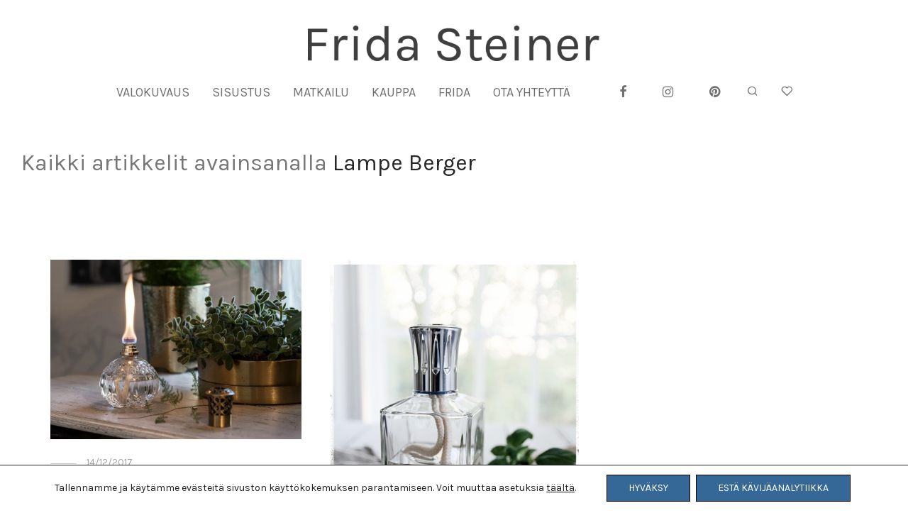

--- FILE ---
content_type: text/html; charset=UTF-8
request_url: https://fridasteiner.fi/tag/lampe-berger/
body_size: 32097
content:
<!DOCTYPE html>

<html lang="fi" class="footer-sticky-1">
    <head>


        <meta charset="UTF-8">
        <meta name="viewport" content="width=device-width, initial-scale=1.0, maximum-scale=1.0, user-scalable=no">
        
        <link rel="profile" href="http://gmpg.org/xfn/11">
		<link rel="pingback" href="https://fridasteiner.fi/xmlrpc.php">
        
		<meta name='robots' content='index, follow, max-image-preview:large, max-snippet:-1, max-video-preview:-1' />
<link rel="alternate" hreflang="fi" href="https://fridasteiner.fi/tag/lampe-berger/" />
<link rel="alternate" hreflang="x-default" href="https://fridasteiner.fi/tag/lampe-berger/" />

<!-- Google Tag Manager for WordPress by gtm4wp.com -->
<script data-cfasync="false" data-pagespeed-no-defer>
	var gtm4wp_datalayer_name = "dataLayer";
	var dataLayer = dataLayer || [];
	const gtm4wp_use_sku_instead = 0;
	const gtm4wp_currency = 'EUR';
	const gtm4wp_product_per_impression = 10;
	const gtm4wp_clear_ecommerce = false;
	const gtm4wp_datalayer_max_timeout = 2000;
</script>
<!-- End Google Tag Manager for WordPress by gtm4wp.com -->
	<!-- This site is optimized with the Yoast SEO plugin v26.8 - https://yoast.com/product/yoast-seo-wordpress/ -->
	<title>Lampe Berger arkistot - Frida Steiner</title>
	<link rel="canonical" href="https://fridasteiner.fi/tag/lampe-berger/" />
	<meta property="og:locale" content="fi_FI" />
	<meta property="og:type" content="article" />
	<meta property="og:title" content="Lampe Berger arkistot - Frida Steiner" />
	<meta property="og:url" content="https://fridasteiner.fi/tag/lampe-berger/" />
	<meta property="og:site_name" content="Frida Steiner" />
	<meta name="twitter:card" content="summary_large_image" />
	<script type="application/ld+json" class="yoast-schema-graph">{"@context":"https://schema.org","@graph":[{"@type":"CollectionPage","@id":"https://fridasteiner.fi/tag/lampe-berger/","url":"https://fridasteiner.fi/tag/lampe-berger/","name":"Lampe Berger arkistot - Frida Steiner","isPartOf":{"@id":"https://fridasteiner.fi/#website"},"primaryImageOfPage":{"@id":"https://fridasteiner.fi/tag/lampe-berger/#primaryimage"},"image":{"@id":"https://fridasteiner.fi/tag/lampe-berger/#primaryimage"},"thumbnailUrl":"https://fridasteiner.fi/wp-content/uploads/2017/12/Lampe2BBerger_20002.jpg","breadcrumb":{"@id":"https://fridasteiner.fi/tag/lampe-berger/#breadcrumb"},"inLanguage":"fi"},{"@type":"ImageObject","inLanguage":"fi","@id":"https://fridasteiner.fi/tag/lampe-berger/#primaryimage","url":"https://fridasteiner.fi/wp-content/uploads/2017/12/Lampe2BBerger_20002.jpg","contentUrl":"https://fridasteiner.fi/wp-content/uploads/2017/12/Lampe2BBerger_20002.jpg","width":934,"height":666},{"@type":"BreadcrumbList","@id":"https://fridasteiner.fi/tag/lampe-berger/#breadcrumb","itemListElement":[{"@type":"ListItem","position":1,"name":"Etusivu","item":"https://fridasteiner.fi/"},{"@type":"ListItem","position":2,"name":"Lampe Berger"}]},{"@type":"WebSite","@id":"https://fridasteiner.fi/#website","url":"https://fridasteiner.fi/","name":"Frida Steiner","description":"Valokuvaus – Sisustus – Matkailu","potentialAction":[{"@type":"SearchAction","target":{"@type":"EntryPoint","urlTemplate":"https://fridasteiner.fi/?s={search_term_string}"},"query-input":{"@type":"PropertyValueSpecification","valueRequired":true,"valueName":"search_term_string"}}],"inLanguage":"fi"}]}</script>
	<!-- / Yoast SEO plugin. -->


<link rel='dns-prefetch' href='//kit-free.fontawesome.com' />
<link rel='dns-prefetch' href='//fonts.googleapis.com' />
<link rel='preconnect' href='https://fonts.gstatic.com' crossorigin />
<link rel="alternate" type="application/rss+xml" title="Frida Steiner &raquo; syöte" href="https://fridasteiner.fi/feed/" />
<link rel="alternate" type="application/rss+xml" title="Frida Steiner &raquo; kommenttien syöte" href="https://fridasteiner.fi/comments/feed/" />
<link rel="alternate" type="application/rss+xml" title="Frida Steiner &raquo; Lampe Berger avainsanan RSS-syöte" href="https://fridasteiner.fi/tag/lampe-berger/feed/" />
<style id='wp-img-auto-sizes-contain-inline-css' type='text/css'>
img:is([sizes=auto i],[sizes^="auto," i]){contain-intrinsic-size:3000px 1500px}
/*# sourceURL=wp-img-auto-sizes-contain-inline-css */
</style>
<link rel='stylesheet' id='wc-pakettikauppa-pickup-point-selection-front-checkout-css' href='https://fridasteiner.fi/wp-content/plugins/posti-shipping/assets/blocks/pickup-point-selection/checkout/front.css?ver=0.0.1' type='text/css' media='all' />
<link rel='stylesheet' id='sbi_styles-css' href='https://fridasteiner.fi/wp-content/plugins/instagram-feed/css/sbi-styles.min.css?ver=6.10.0' type='text/css' media='all' />
<style id='wp-emoji-styles-inline-css' type='text/css'>

	img.wp-smiley, img.emoji {
		display: inline !important;
		border: none !important;
		box-shadow: none !important;
		height: 1em !important;
		width: 1em !important;
		margin: 0 0.07em !important;
		vertical-align: -0.1em !important;
		background: none !important;
		padding: 0 !important;
	}
/*# sourceURL=wp-emoji-styles-inline-css */
</style>
<link rel='stylesheet' id='wp-block-library-css' href='https://fridasteiner.fi/wp-includes/css/dist/block-library/style.min.css?ver=6.9' type='text/css' media='all' />
<link rel='stylesheet' id='wc-blocks-style-css' href='https://fridasteiner.fi/wp-content/plugins/woocommerce/assets/client/blocks/wc-blocks.css?ver=wc-10.4.3' type='text/css' media='all' />
<style id='global-styles-inline-css' type='text/css'>
:root{--wp--preset--aspect-ratio--square: 1;--wp--preset--aspect-ratio--4-3: 4/3;--wp--preset--aspect-ratio--3-4: 3/4;--wp--preset--aspect-ratio--3-2: 3/2;--wp--preset--aspect-ratio--2-3: 2/3;--wp--preset--aspect-ratio--16-9: 16/9;--wp--preset--aspect-ratio--9-16: 9/16;--wp--preset--color--black: #000000;--wp--preset--color--cyan-bluish-gray: #abb8c3;--wp--preset--color--white: #ffffff;--wp--preset--color--pale-pink: #f78da7;--wp--preset--color--vivid-red: #cf2e2e;--wp--preset--color--luminous-vivid-orange: #ff6900;--wp--preset--color--luminous-vivid-amber: #fcb900;--wp--preset--color--light-green-cyan: #7bdcb5;--wp--preset--color--vivid-green-cyan: #00d084;--wp--preset--color--pale-cyan-blue: #8ed1fc;--wp--preset--color--vivid-cyan-blue: #0693e3;--wp--preset--color--vivid-purple: #9b51e0;--wp--preset--gradient--vivid-cyan-blue-to-vivid-purple: linear-gradient(135deg,rgb(6,147,227) 0%,rgb(155,81,224) 100%);--wp--preset--gradient--light-green-cyan-to-vivid-green-cyan: linear-gradient(135deg,rgb(122,220,180) 0%,rgb(0,208,130) 100%);--wp--preset--gradient--luminous-vivid-amber-to-luminous-vivid-orange: linear-gradient(135deg,rgb(252,185,0) 0%,rgb(255,105,0) 100%);--wp--preset--gradient--luminous-vivid-orange-to-vivid-red: linear-gradient(135deg,rgb(255,105,0) 0%,rgb(207,46,46) 100%);--wp--preset--gradient--very-light-gray-to-cyan-bluish-gray: linear-gradient(135deg,rgb(238,238,238) 0%,rgb(169,184,195) 100%);--wp--preset--gradient--cool-to-warm-spectrum: linear-gradient(135deg,rgb(74,234,220) 0%,rgb(151,120,209) 20%,rgb(207,42,186) 40%,rgb(238,44,130) 60%,rgb(251,105,98) 80%,rgb(254,248,76) 100%);--wp--preset--gradient--blush-light-purple: linear-gradient(135deg,rgb(255,206,236) 0%,rgb(152,150,240) 100%);--wp--preset--gradient--blush-bordeaux: linear-gradient(135deg,rgb(254,205,165) 0%,rgb(254,45,45) 50%,rgb(107,0,62) 100%);--wp--preset--gradient--luminous-dusk: linear-gradient(135deg,rgb(255,203,112) 0%,rgb(199,81,192) 50%,rgb(65,88,208) 100%);--wp--preset--gradient--pale-ocean: linear-gradient(135deg,rgb(255,245,203) 0%,rgb(182,227,212) 50%,rgb(51,167,181) 100%);--wp--preset--gradient--electric-grass: linear-gradient(135deg,rgb(202,248,128) 0%,rgb(113,206,126) 100%);--wp--preset--gradient--midnight: linear-gradient(135deg,rgb(2,3,129) 0%,rgb(40,116,252) 100%);--wp--preset--font-size--small: 13px;--wp--preset--font-size--medium: 20px;--wp--preset--font-size--large: 36px;--wp--preset--font-size--x-large: 42px;--wp--preset--spacing--20: 0.44rem;--wp--preset--spacing--30: 0.67rem;--wp--preset--spacing--40: 1rem;--wp--preset--spacing--50: 1.5rem;--wp--preset--spacing--60: 2.25rem;--wp--preset--spacing--70: 3.38rem;--wp--preset--spacing--80: 5.06rem;--wp--preset--shadow--natural: 6px 6px 9px rgba(0, 0, 0, 0.2);--wp--preset--shadow--deep: 12px 12px 50px rgba(0, 0, 0, 0.4);--wp--preset--shadow--sharp: 6px 6px 0px rgba(0, 0, 0, 0.2);--wp--preset--shadow--outlined: 6px 6px 0px -3px rgb(255, 255, 255), 6px 6px rgb(0, 0, 0);--wp--preset--shadow--crisp: 6px 6px 0px rgb(0, 0, 0);}:where(.is-layout-flex){gap: 0.5em;}:where(.is-layout-grid){gap: 0.5em;}body .is-layout-flex{display: flex;}.is-layout-flex{flex-wrap: wrap;align-items: center;}.is-layout-flex > :is(*, div){margin: 0;}body .is-layout-grid{display: grid;}.is-layout-grid > :is(*, div){margin: 0;}:where(.wp-block-columns.is-layout-flex){gap: 2em;}:where(.wp-block-columns.is-layout-grid){gap: 2em;}:where(.wp-block-post-template.is-layout-flex){gap: 1.25em;}:where(.wp-block-post-template.is-layout-grid){gap: 1.25em;}.has-black-color{color: var(--wp--preset--color--black) !important;}.has-cyan-bluish-gray-color{color: var(--wp--preset--color--cyan-bluish-gray) !important;}.has-white-color{color: var(--wp--preset--color--white) !important;}.has-pale-pink-color{color: var(--wp--preset--color--pale-pink) !important;}.has-vivid-red-color{color: var(--wp--preset--color--vivid-red) !important;}.has-luminous-vivid-orange-color{color: var(--wp--preset--color--luminous-vivid-orange) !important;}.has-luminous-vivid-amber-color{color: var(--wp--preset--color--luminous-vivid-amber) !important;}.has-light-green-cyan-color{color: var(--wp--preset--color--light-green-cyan) !important;}.has-vivid-green-cyan-color{color: var(--wp--preset--color--vivid-green-cyan) !important;}.has-pale-cyan-blue-color{color: var(--wp--preset--color--pale-cyan-blue) !important;}.has-vivid-cyan-blue-color{color: var(--wp--preset--color--vivid-cyan-blue) !important;}.has-vivid-purple-color{color: var(--wp--preset--color--vivid-purple) !important;}.has-black-background-color{background-color: var(--wp--preset--color--black) !important;}.has-cyan-bluish-gray-background-color{background-color: var(--wp--preset--color--cyan-bluish-gray) !important;}.has-white-background-color{background-color: var(--wp--preset--color--white) !important;}.has-pale-pink-background-color{background-color: var(--wp--preset--color--pale-pink) !important;}.has-vivid-red-background-color{background-color: var(--wp--preset--color--vivid-red) !important;}.has-luminous-vivid-orange-background-color{background-color: var(--wp--preset--color--luminous-vivid-orange) !important;}.has-luminous-vivid-amber-background-color{background-color: var(--wp--preset--color--luminous-vivid-amber) !important;}.has-light-green-cyan-background-color{background-color: var(--wp--preset--color--light-green-cyan) !important;}.has-vivid-green-cyan-background-color{background-color: var(--wp--preset--color--vivid-green-cyan) !important;}.has-pale-cyan-blue-background-color{background-color: var(--wp--preset--color--pale-cyan-blue) !important;}.has-vivid-cyan-blue-background-color{background-color: var(--wp--preset--color--vivid-cyan-blue) !important;}.has-vivid-purple-background-color{background-color: var(--wp--preset--color--vivid-purple) !important;}.has-black-border-color{border-color: var(--wp--preset--color--black) !important;}.has-cyan-bluish-gray-border-color{border-color: var(--wp--preset--color--cyan-bluish-gray) !important;}.has-white-border-color{border-color: var(--wp--preset--color--white) !important;}.has-pale-pink-border-color{border-color: var(--wp--preset--color--pale-pink) !important;}.has-vivid-red-border-color{border-color: var(--wp--preset--color--vivid-red) !important;}.has-luminous-vivid-orange-border-color{border-color: var(--wp--preset--color--luminous-vivid-orange) !important;}.has-luminous-vivid-amber-border-color{border-color: var(--wp--preset--color--luminous-vivid-amber) !important;}.has-light-green-cyan-border-color{border-color: var(--wp--preset--color--light-green-cyan) !important;}.has-vivid-green-cyan-border-color{border-color: var(--wp--preset--color--vivid-green-cyan) !important;}.has-pale-cyan-blue-border-color{border-color: var(--wp--preset--color--pale-cyan-blue) !important;}.has-vivid-cyan-blue-border-color{border-color: var(--wp--preset--color--vivid-cyan-blue) !important;}.has-vivid-purple-border-color{border-color: var(--wp--preset--color--vivid-purple) !important;}.has-vivid-cyan-blue-to-vivid-purple-gradient-background{background: var(--wp--preset--gradient--vivid-cyan-blue-to-vivid-purple) !important;}.has-light-green-cyan-to-vivid-green-cyan-gradient-background{background: var(--wp--preset--gradient--light-green-cyan-to-vivid-green-cyan) !important;}.has-luminous-vivid-amber-to-luminous-vivid-orange-gradient-background{background: var(--wp--preset--gradient--luminous-vivid-amber-to-luminous-vivid-orange) !important;}.has-luminous-vivid-orange-to-vivid-red-gradient-background{background: var(--wp--preset--gradient--luminous-vivid-orange-to-vivid-red) !important;}.has-very-light-gray-to-cyan-bluish-gray-gradient-background{background: var(--wp--preset--gradient--very-light-gray-to-cyan-bluish-gray) !important;}.has-cool-to-warm-spectrum-gradient-background{background: var(--wp--preset--gradient--cool-to-warm-spectrum) !important;}.has-blush-light-purple-gradient-background{background: var(--wp--preset--gradient--blush-light-purple) !important;}.has-blush-bordeaux-gradient-background{background: var(--wp--preset--gradient--blush-bordeaux) !important;}.has-luminous-dusk-gradient-background{background: var(--wp--preset--gradient--luminous-dusk) !important;}.has-pale-ocean-gradient-background{background: var(--wp--preset--gradient--pale-ocean) !important;}.has-electric-grass-gradient-background{background: var(--wp--preset--gradient--electric-grass) !important;}.has-midnight-gradient-background{background: var(--wp--preset--gradient--midnight) !important;}.has-small-font-size{font-size: var(--wp--preset--font-size--small) !important;}.has-medium-font-size{font-size: var(--wp--preset--font-size--medium) !important;}.has-large-font-size{font-size: var(--wp--preset--font-size--large) !important;}.has-x-large-font-size{font-size: var(--wp--preset--font-size--x-large) !important;}
/*# sourceURL=global-styles-inline-css */
</style>

<style id='classic-theme-styles-inline-css' type='text/css'>
/*! This file is auto-generated */
.wp-block-button__link{color:#fff;background-color:#32373c;border-radius:9999px;box-shadow:none;text-decoration:none;padding:calc(.667em + 2px) calc(1.333em + 2px);font-size:1.125em}.wp-block-file__button{background:#32373c;color:#fff;text-decoration:none}
/*# sourceURL=/wp-includes/css/classic-themes.min.css */
</style>
<style id='woocommerce-inline-inline-css' type='text/css'>
.woocommerce form .form-row .required { visibility: visible; }
/*# sourceURL=woocommerce-inline-inline-css */
</style>
<link rel='stylesheet' id='normalize-css' href='https://fridasteiner.fi/wp-content/themes/savoy/assets/css/third-party/normalize.min.css?ver=3.0.2' type='text/css' media='all' />
<link rel='stylesheet' id='slick-slider-css' href='https://fridasteiner.fi/wp-content/themes/savoy/assets/css/third-party/slick.min.css?ver=1.5.5' type='text/css' media='all' />
<link rel='stylesheet' id='slick-slider-theme-css' href='https://fridasteiner.fi/wp-content/themes/savoy/assets/css/third-party/slick-theme.min.css?ver=1.5.5' type='text/css' media='all' />
<link rel='stylesheet' id='magnific-popup-css' href='https://fridasteiner.fi/wp-content/themes/savoy/assets/css/third-party/magnific-popup.min.css?ver=0.9.7' type='text/css' media='all' />
<link rel='stylesheet' id='font-awesome-css' href='https://kit-free.fontawesome.com/releases/latest/css/free.min.css?ver=5.x' type='text/css' media='all' />
<link rel='stylesheet' id='nm-grid-css' href='https://fridasteiner.fi/wp-content/themes/savoy/assets/css/grid.css?ver=2.9.6' type='text/css' media='all' />
<link rel='stylesheet' id='selectod-css' href='https://fridasteiner.fi/wp-content/themes/savoy/assets/css/third-party/selectod.min.css?ver=3.8.1' type='text/css' media='all' />
<link rel='stylesheet' id='nm-shop-css' href='https://fridasteiner.fi/wp-content/themes/savoy/assets/css/shop.css?ver=2.9.6' type='text/css' media='all' />
<link rel='stylesheet' id='nm-icons-css' href='https://fridasteiner.fi/wp-content/themes/savoy/assets/css/font-icons/theme-icons/theme-icons.min.css?ver=2.9.6' type='text/css' media='all' />
<link rel='stylesheet' id='nm-core-css' href='https://fridasteiner.fi/wp-content/themes/savoy/style.css?ver=2.9.6' type='text/css' media='all' />
<link rel='stylesheet' id='nm-elements-css' href='https://fridasteiner.fi/wp-content/themes/savoy/assets/css/elements.css?ver=2.9.6' type='text/css' media='all' />
<link rel='stylesheet' id='nm-portfolio-css' href='https://fridasteiner.fi/wp-content/plugins/nm-portfolio/assets/css/nm-portfolio.css?ver=1.3.2' type='text/css' media='all' />
<link rel="preload" as="style" href="https://fonts.googleapis.com/css?family=Karla:400,700&#038;display=swap&#038;ver=1754888337" /><link rel="stylesheet" href="https://fonts.googleapis.com/css?family=Karla:400,700&#038;display=swap&#038;ver=1754888337" media="print" onload="this.media='all'"><noscript><link rel="stylesheet" href="https://fonts.googleapis.com/css?family=Karla:400,700&#038;display=swap&#038;ver=1754888337" /></noscript><link rel='stylesheet' id='moove_gdpr_frontend-css' href='https://fridasteiner.fi/wp-content/plugins/gdpr-cookie-compliance/dist/styles/gdpr-main-nf.css?ver=5.0.10' type='text/css' media='all' />
<style id='moove_gdpr_frontend-inline-css' type='text/css'>
				#moove_gdpr_cookie_modal .moove-gdpr-modal-content .moove-gdpr-tab-main h3.tab-title, 
				#moove_gdpr_cookie_modal .moove-gdpr-modal-content .moove-gdpr-tab-main span.tab-title,
				#moove_gdpr_cookie_modal .moove-gdpr-modal-content .moove-gdpr-modal-left-content #moove-gdpr-menu li a, 
				#moove_gdpr_cookie_modal .moove-gdpr-modal-content .moove-gdpr-modal-left-content #moove-gdpr-menu li button,
				#moove_gdpr_cookie_modal .moove-gdpr-modal-content .moove-gdpr-modal-left-content .moove-gdpr-branding-cnt a,
				#moove_gdpr_cookie_modal .moove-gdpr-modal-content .moove-gdpr-modal-footer-content .moove-gdpr-button-holder a.mgbutton, 
				#moove_gdpr_cookie_modal .moove-gdpr-modal-content .moove-gdpr-modal-footer-content .moove-gdpr-button-holder button.mgbutton,
				#moove_gdpr_cookie_modal .cookie-switch .cookie-slider:after, 
				#moove_gdpr_cookie_modal .cookie-switch .slider:after, 
				#moove_gdpr_cookie_modal .switch .cookie-slider:after, 
				#moove_gdpr_cookie_modal .switch .slider:after,
				#moove_gdpr_cookie_info_bar .moove-gdpr-info-bar-container .moove-gdpr-info-bar-content p, 
				#moove_gdpr_cookie_info_bar .moove-gdpr-info-bar-container .moove-gdpr-info-bar-content p a,
				#moove_gdpr_cookie_info_bar .moove-gdpr-info-bar-container .moove-gdpr-info-bar-content a.mgbutton, 
				#moove_gdpr_cookie_info_bar .moove-gdpr-info-bar-container .moove-gdpr-info-bar-content button.mgbutton,
				#moove_gdpr_cookie_modal .moove-gdpr-modal-content .moove-gdpr-tab-main .moove-gdpr-tab-main-content h1, 
				#moove_gdpr_cookie_modal .moove-gdpr-modal-content .moove-gdpr-tab-main .moove-gdpr-tab-main-content h2, 
				#moove_gdpr_cookie_modal .moove-gdpr-modal-content .moove-gdpr-tab-main .moove-gdpr-tab-main-content h3, 
				#moove_gdpr_cookie_modal .moove-gdpr-modal-content .moove-gdpr-tab-main .moove-gdpr-tab-main-content h4, 
				#moove_gdpr_cookie_modal .moove-gdpr-modal-content .moove-gdpr-tab-main .moove-gdpr-tab-main-content h5, 
				#moove_gdpr_cookie_modal .moove-gdpr-modal-content .moove-gdpr-tab-main .moove-gdpr-tab-main-content h6,
				#moove_gdpr_cookie_modal .moove-gdpr-modal-content.moove_gdpr_modal_theme_v2 .moove-gdpr-modal-title .tab-title,
				#moove_gdpr_cookie_modal .moove-gdpr-modal-content.moove_gdpr_modal_theme_v2 .moove-gdpr-tab-main h3.tab-title, 
				#moove_gdpr_cookie_modal .moove-gdpr-modal-content.moove_gdpr_modal_theme_v2 .moove-gdpr-tab-main span.tab-title,
				#moove_gdpr_cookie_modal .moove-gdpr-modal-content.moove_gdpr_modal_theme_v2 .moove-gdpr-branding-cnt a {
					font-weight: inherit				}
			#moove_gdpr_cookie_modal,#moove_gdpr_cookie_info_bar,.gdpr_cookie_settings_shortcode_content{font-family:inherit}#moove_gdpr_save_popup_settings_button{background-color:#373737;color:#fff}#moove_gdpr_save_popup_settings_button:hover{background-color:#000}#moove_gdpr_cookie_info_bar .moove-gdpr-info-bar-container .moove-gdpr-info-bar-content a.mgbutton,#moove_gdpr_cookie_info_bar .moove-gdpr-info-bar-container .moove-gdpr-info-bar-content button.mgbutton{background-color:#0c4da2}#moove_gdpr_cookie_modal .moove-gdpr-modal-content .moove-gdpr-modal-footer-content .moove-gdpr-button-holder a.mgbutton,#moove_gdpr_cookie_modal .moove-gdpr-modal-content .moove-gdpr-modal-footer-content .moove-gdpr-button-holder button.mgbutton,.gdpr_cookie_settings_shortcode_content .gdpr-shr-button.button-green{background-color:#0c4da2;border-color:#0c4da2}#moove_gdpr_cookie_modal .moove-gdpr-modal-content .moove-gdpr-modal-footer-content .moove-gdpr-button-holder a.mgbutton:hover,#moove_gdpr_cookie_modal .moove-gdpr-modal-content .moove-gdpr-modal-footer-content .moove-gdpr-button-holder button.mgbutton:hover,.gdpr_cookie_settings_shortcode_content .gdpr-shr-button.button-green:hover{background-color:#fff;color:#0c4da2}#moove_gdpr_cookie_modal .moove-gdpr-modal-content .moove-gdpr-modal-close i,#moove_gdpr_cookie_modal .moove-gdpr-modal-content .moove-gdpr-modal-close span.gdpr-icon{background-color:#0c4da2;border:1px solid #0c4da2}#moove_gdpr_cookie_info_bar span.moove-gdpr-infobar-allow-all.focus-g,#moove_gdpr_cookie_info_bar span.moove-gdpr-infobar-allow-all:focus,#moove_gdpr_cookie_info_bar button.moove-gdpr-infobar-allow-all.focus-g,#moove_gdpr_cookie_info_bar button.moove-gdpr-infobar-allow-all:focus,#moove_gdpr_cookie_info_bar span.moove-gdpr-infobar-reject-btn.focus-g,#moove_gdpr_cookie_info_bar span.moove-gdpr-infobar-reject-btn:focus,#moove_gdpr_cookie_info_bar button.moove-gdpr-infobar-reject-btn.focus-g,#moove_gdpr_cookie_info_bar button.moove-gdpr-infobar-reject-btn:focus,#moove_gdpr_cookie_info_bar span.change-settings-button.focus-g,#moove_gdpr_cookie_info_bar span.change-settings-button:focus,#moove_gdpr_cookie_info_bar button.change-settings-button.focus-g,#moove_gdpr_cookie_info_bar button.change-settings-button:focus{-webkit-box-shadow:0 0 1px 3px #0c4da2;-moz-box-shadow:0 0 1px 3px #0c4da2;box-shadow:0 0 1px 3px #0c4da2}#moove_gdpr_cookie_modal .moove-gdpr-modal-content .moove-gdpr-modal-close i:hover,#moove_gdpr_cookie_modal .moove-gdpr-modal-content .moove-gdpr-modal-close span.gdpr-icon:hover,#moove_gdpr_cookie_info_bar span[data-href]>u.change-settings-button{color:#0c4da2}#moove_gdpr_cookie_modal .moove-gdpr-modal-content .moove-gdpr-modal-left-content #moove-gdpr-menu li.menu-item-selected a span.gdpr-icon,#moove_gdpr_cookie_modal .moove-gdpr-modal-content .moove-gdpr-modal-left-content #moove-gdpr-menu li.menu-item-selected button span.gdpr-icon{color:inherit}#moove_gdpr_cookie_modal .moove-gdpr-modal-content .moove-gdpr-modal-left-content #moove-gdpr-menu li a span.gdpr-icon,#moove_gdpr_cookie_modal .moove-gdpr-modal-content .moove-gdpr-modal-left-content #moove-gdpr-menu li button span.gdpr-icon{color:inherit}#moove_gdpr_cookie_modal .gdpr-acc-link{line-height:0;font-size:0;color:transparent;position:absolute}#moove_gdpr_cookie_modal .moove-gdpr-modal-content .moove-gdpr-modal-close:hover i,#moove_gdpr_cookie_modal .moove-gdpr-modal-content .moove-gdpr-modal-left-content #moove-gdpr-menu li a,#moove_gdpr_cookie_modal .moove-gdpr-modal-content .moove-gdpr-modal-left-content #moove-gdpr-menu li button,#moove_gdpr_cookie_modal .moove-gdpr-modal-content .moove-gdpr-modal-left-content #moove-gdpr-menu li button i,#moove_gdpr_cookie_modal .moove-gdpr-modal-content .moove-gdpr-modal-left-content #moove-gdpr-menu li a i,#moove_gdpr_cookie_modal .moove-gdpr-modal-content .moove-gdpr-tab-main .moove-gdpr-tab-main-content a:hover,#moove_gdpr_cookie_info_bar.moove-gdpr-dark-scheme .moove-gdpr-info-bar-container .moove-gdpr-info-bar-content a.mgbutton:hover,#moove_gdpr_cookie_info_bar.moove-gdpr-dark-scheme .moove-gdpr-info-bar-container .moove-gdpr-info-bar-content button.mgbutton:hover,#moove_gdpr_cookie_info_bar.moove-gdpr-dark-scheme .moove-gdpr-info-bar-container .moove-gdpr-info-bar-content a:hover,#moove_gdpr_cookie_info_bar.moove-gdpr-dark-scheme .moove-gdpr-info-bar-container .moove-gdpr-info-bar-content button:hover,#moove_gdpr_cookie_info_bar.moove-gdpr-dark-scheme .moove-gdpr-info-bar-container .moove-gdpr-info-bar-content span.change-settings-button:hover,#moove_gdpr_cookie_info_bar.moove-gdpr-dark-scheme .moove-gdpr-info-bar-container .moove-gdpr-info-bar-content button.change-settings-button:hover,#moove_gdpr_cookie_info_bar.moove-gdpr-dark-scheme .moove-gdpr-info-bar-container .moove-gdpr-info-bar-content u.change-settings-button:hover,#moove_gdpr_cookie_info_bar span[data-href]>u.change-settings-button,#moove_gdpr_cookie_info_bar.moove-gdpr-dark-scheme .moove-gdpr-info-bar-container .moove-gdpr-info-bar-content a.mgbutton.focus-g,#moove_gdpr_cookie_info_bar.moove-gdpr-dark-scheme .moove-gdpr-info-bar-container .moove-gdpr-info-bar-content button.mgbutton.focus-g,#moove_gdpr_cookie_info_bar.moove-gdpr-dark-scheme .moove-gdpr-info-bar-container .moove-gdpr-info-bar-content a.focus-g,#moove_gdpr_cookie_info_bar.moove-gdpr-dark-scheme .moove-gdpr-info-bar-container .moove-gdpr-info-bar-content button.focus-g,#moove_gdpr_cookie_info_bar.moove-gdpr-dark-scheme .moove-gdpr-info-bar-container .moove-gdpr-info-bar-content a.mgbutton:focus,#moove_gdpr_cookie_info_bar.moove-gdpr-dark-scheme .moove-gdpr-info-bar-container .moove-gdpr-info-bar-content button.mgbutton:focus,#moove_gdpr_cookie_info_bar.moove-gdpr-dark-scheme .moove-gdpr-info-bar-container .moove-gdpr-info-bar-content a:focus,#moove_gdpr_cookie_info_bar.moove-gdpr-dark-scheme .moove-gdpr-info-bar-container .moove-gdpr-info-bar-content button:focus,#moove_gdpr_cookie_info_bar.moove-gdpr-dark-scheme .moove-gdpr-info-bar-container .moove-gdpr-info-bar-content span.change-settings-button.focus-g,span.change-settings-button:focus,button.change-settings-button.focus-g,button.change-settings-button:focus,#moove_gdpr_cookie_info_bar.moove-gdpr-dark-scheme .moove-gdpr-info-bar-container .moove-gdpr-info-bar-content u.change-settings-button.focus-g,#moove_gdpr_cookie_info_bar.moove-gdpr-dark-scheme .moove-gdpr-info-bar-container .moove-gdpr-info-bar-content u.change-settings-button:focus{color:#0c4da2}#moove_gdpr_cookie_modal .moove-gdpr-branding.focus-g span,#moove_gdpr_cookie_modal .moove-gdpr-modal-content .moove-gdpr-tab-main a.focus-g,#moove_gdpr_cookie_modal .moove-gdpr-modal-content .moove-gdpr-tab-main .gdpr-cd-details-toggle.focus-g{color:#0c4da2}#moove_gdpr_cookie_modal.gdpr_lightbox-hide{display:none}#moove_gdpr_cookie_info_bar .moove-gdpr-info-bar-container .moove-gdpr-info-bar-content a.mgbutton,#moove_gdpr_cookie_info_bar .moove-gdpr-info-bar-container .moove-gdpr-info-bar-content button.mgbutton,#moove_gdpr_cookie_modal .moove-gdpr-modal-content .moove-gdpr-modal-footer-content .moove-gdpr-button-holder a.mgbutton,#moove_gdpr_cookie_modal .moove-gdpr-modal-content .moove-gdpr-modal-footer-content .moove-gdpr-button-holder button.mgbutton,.gdpr-shr-button,#moove_gdpr_cookie_info_bar .moove-gdpr-infobar-close-btn{border-radius:0}
/*# sourceURL=moove_gdpr_frontend-inline-css */
</style>
<link rel='stylesheet' id='nm-child-theme-css' href='https://fridasteiner.fi/wp-content/themes/savoy-child/style.css?ver=6.9' type='text/css' media='all' />
<script type="text/javascript" id="wpml-cookie-js-extra">
/* <![CDATA[ */
var wpml_cookies = {"wp-wpml_current_language":{"value":"fi","expires":1,"path":"/"}};
var wpml_cookies = {"wp-wpml_current_language":{"value":"fi","expires":1,"path":"/"}};
//# sourceURL=wpml-cookie-js-extra
/* ]]> */
</script>
<script type="text/javascript" src="https://fridasteiner.fi/wp-content/plugins/sitepress-multilingual-cms/res/js/cookies/language-cookie.js?ver=486900" id="wpml-cookie-js" defer="defer" data-wp-strategy="defer"></script>
<script type="text/javascript" src="https://fridasteiner.fi/wp-includes/js/jquery/jquery.min.js?ver=3.7.1" id="jquery-core-js"></script>
<script type="text/javascript" src="https://fridasteiner.fi/wp-includes/js/jquery/jquery-migrate.min.js?ver=3.4.1" id="jquery-migrate-js"></script>
<script type="text/javascript" src="https://fridasteiner.fi/wp-content/plugins/woocommerce/assets/js/jquery-blockui/jquery.blockUI.min.js?ver=2.7.0-wc.10.4.3" id="wc-jquery-blockui-js" defer="defer" data-wp-strategy="defer"></script>
<script type="text/javascript" id="wc-add-to-cart-js-extra">
/* <![CDATA[ */
var wc_add_to_cart_params = {"ajax_url":"/wp-admin/admin-ajax.php","wc_ajax_url":"/?wc-ajax=%%endpoint%%","i18n_view_cart":"N\u00e4yt\u00e4 ostoskori","cart_url":"https://fridasteiner.fi/ostoskori/","is_cart":"","cart_redirect_after_add":"no"};
//# sourceURL=wc-add-to-cart-js-extra
/* ]]> */
</script>
<script type="text/javascript" src="https://fridasteiner.fi/wp-content/plugins/woocommerce/assets/js/frontend/add-to-cart.min.js?ver=10.4.3" id="wc-add-to-cart-js" defer="defer" data-wp-strategy="defer"></script>
<script type="text/javascript" src="https://fridasteiner.fi/wp-content/plugins/woocommerce/assets/js/js-cookie/js.cookie.min.js?ver=2.1.4-wc.10.4.3" id="wc-js-cookie-js" defer="defer" data-wp-strategy="defer"></script>
<script type="text/javascript" id="woocommerce-js-extra">
/* <![CDATA[ */
var woocommerce_params = {"ajax_url":"/wp-admin/admin-ajax.php","wc_ajax_url":"/?wc-ajax=%%endpoint%%","i18n_password_show":"N\u00e4yt\u00e4 salasana","i18n_password_hide":"Piilota salasana"};
//# sourceURL=woocommerce-js-extra
/* ]]> */
</script>
<script type="text/javascript" src="https://fridasteiner.fi/wp-content/plugins/woocommerce/assets/js/frontend/woocommerce.min.js?ver=10.4.3" id="woocommerce-js" defer="defer" data-wp-strategy="defer"></script>
<script type="text/javascript" id="wc-cart-fragments-js-extra">
/* <![CDATA[ */
var wc_cart_fragments_params = {"ajax_url":"/wp-admin/admin-ajax.php","wc_ajax_url":"/?wc-ajax=%%endpoint%%","cart_hash_key":"wc_cart_hash_0c7e9c370d26b0135e4e7736a0702562","fragment_name":"wc_fragments_0c7e9c370d26b0135e4e7736a0702562","request_timeout":"5000"};
//# sourceURL=wc-cart-fragments-js-extra
/* ]]> */
</script>
<script type="text/javascript" src="https://fridasteiner.fi/wp-content/plugins/woocommerce/assets/js/frontend/cart-fragments.min.js?ver=10.4.3" id="wc-cart-fragments-js" defer="defer" data-wp-strategy="defer"></script>
<script></script><link rel="https://api.w.org/" href="https://fridasteiner.fi/wp-json/" /><link rel="alternate" title="JSON" type="application/json" href="https://fridasteiner.fi/wp-json/wp/v2/tags/2653" /><link rel="EditURI" type="application/rsd+xml" title="RSD" href="https://fridasteiner.fi/xmlrpc.php?rsd" />
<meta name="generator" content="WordPress 6.9" />
<meta name="generator" content="WooCommerce 10.4.3" />
<meta name="generator" content="WPML ver:4.8.6 stt:18;" />
<meta name="framework" content="Redux 4.3.7.3" />
<!-- Google Tag Manager for WordPress by gtm4wp.com -->
<!-- GTM Container placement set to automatic -->
<script data-cfasync="false" data-pagespeed-no-defer type="text/javascript">
	var dataLayer_content = {"pagePostType":"post","pagePostType2":"tag-post"};
	dataLayer.push( dataLayer_content );
</script>
<script data-cfasync="false" data-pagespeed-no-defer type="text/javascript">
(function(w,d,s,l,i){w[l]=w[l]||[];w[l].push({'gtm.start':
new Date().getTime(),event:'gtm.js'});var f=d.getElementsByTagName(s)[0],
j=d.createElement(s),dl=l!='dataLayer'?'&l='+l:'';j.async=true;j.src=
'//www.googletagmanager.com/gtm.js?id='+i+dl;f.parentNode.insertBefore(j,f);
})(window,document,'script','dataLayer','GTM-K67V996');
</script>
<!-- End Google Tag Manager for WordPress by gtm4wp.com -->	<noscript><style>.woocommerce-product-gallery{ opacity: 1 !important; }</style></noscript>
	<meta name="generator" content="Powered by WPBakery Page Builder - drag and drop page builder for WordPress."/>
<noscript><style>.lazyload[data-src]{display:none !important;}</style></noscript><style>.lazyload{background-image:none !important;}.lazyload:before{background-image:none !important;}</style><link rel="icon" href="https://fridasteiner.fi/wp-content/uploads/2022/12/cropped-fridasteiner-100x100.jpg" sizes="32x32" />
<link rel="icon" href="https://fridasteiner.fi/wp-content/uploads/2022/12/cropped-fridasteiner.jpg" sizes="192x192" />
<link rel="apple-touch-icon" href="https://fridasteiner.fi/wp-content/uploads/2022/12/cropped-fridasteiner.jpg" />
<meta name="msapplication-TileImage" content="https://fridasteiner.fi/wp-content/uploads/2022/12/cropped-fridasteiner.jpg" />
<style type="text/css" class="nm-custom-styles">body{font-family:Karla,sans-serif;}h1,h2,h3,h4,h5,h6,.nm-alt-font{font-family:Karla,sans-serif;}.nm-menu li a{font-family:Karla,sans-serif;font-size:16px;font-weight:normal;}#nm-mobile-menu .menu > li > a{font-family:Karla,sans-serif;font-weight:normal;}#nm-mobile-menu-main-ul.menu > li > a{font-size:15px;}#nm-mobile-menu-secondary-ul.menu li a{font-size:13px;}.vc_tta.vc_tta-accordion .vc_tta-panel-title > a,.vc_tta.vc_general .vc_tta-tab > a,.nm-team-member-content h2,.nm-post-slider-content h3,.vc_pie_chart .wpb_pie_chart_heading,.wpb_content_element .wpb_tour_tabs_wrapper .wpb_tabs_nav a,.wpb_content_element .wpb_accordion_header a,.woocommerce-order-details .order_details tfoot tr:last-child th,.woocommerce-order-details .order_details tfoot tr:last-child td,#order_review .shop_table tfoot .order-total,#order_review .shop_table tfoot .order-total,.cart-collaterals .shop_table tr.order-total,.shop_table.cart .nm-product-details a,#nm-shop-sidebar-popup #nm-shop-search input,.nm-shop-categories li a,.nm-shop-filter-menu li a,.woocommerce-message,.woocommerce-info,.woocommerce-error,blockquote,.commentlist .comment .comment-text .meta strong,.nm-related-posts-content h3,.nm-blog-no-results h1,.nm-term-description,.nm-blog-categories-list li a,.nm-blog-categories-toggle li a,.nm-blog-heading h1,#nm-mobile-menu-top-ul .nm-mobile-menu-item-search input{font-size:18px;}@media all and (max-width:768px){.vc_toggle_title h3{font-size:18px;}}@media all and (max-width:400px){#nm-shop-search input{font-size:18px;}}.add_to_cart_inline .add_to_cart_button,.add_to_cart_inline .amount,.nm-product-category-text > a,.nm-testimonial-description,.nm-feature h3,.nm_btn,.vc_toggle_content,.nm-message-box,.wpb_text_column,#nm-wishlist-table ul li.title .woocommerce-loop-product__title,.nm-order-track-top p,.customer_details h3,.woocommerce-order-details .order_details tbody,.woocommerce-MyAccount-content .shop_table tr th,.woocommerce-MyAccount-navigation ul li a,.nm-MyAccount-user-info .nm-username,.nm-MyAccount-dashboard,.nm-myaccount-lost-reset-password h2,.nm-login-form-divider span,.woocommerce-thankyou-order-details li strong,.woocommerce-order-received h3,#order_review .shop_table tbody .product-name,.woocommerce-checkout .nm-coupon-popup-wrap .nm-shop-notice,.nm-checkout-login-coupon .nm-shop-notice,.shop_table.cart .nm-product-quantity-pricing .product-subtotal,.shop_table.cart .product-quantity,.shop_attributes tr th,.shop_attributes tr td,#tab-description,.woocommerce-tabs .tabs li a,.woocommerce-product-details__short-description,.nm-shop-no-products h3,.nm-infload-controls a,#nm-shop-browse-wrap .term-description,.list_nosep .nm-shop-categories .nm-shop-sub-categories li a,.nm-shop-taxonomy-text .term-description,.nm-shop-loop-details h3,.woocommerce-loop-category__title,div.wpcf7-response-output,.wpcf7 .wpcf7-form-control,.widget_search button,.widget_product_search #searchsubmit,#wp-calendar caption,.widget .nm-widget-title,.post .entry-content,.comment-form p label,.no-comments,.commentlist .pingback p,.commentlist .trackback p,.commentlist .comment .comment-text .description,.nm-search-results .nm-post-content,.post-password-form > p:first-child,.nm-post-pagination a .long-title,.nm-blog-list .nm-post-content,.nm-blog-grid .nm-post-content,.nm-blog-classic .nm-post-content,.nm-blog-pagination a,.nm-blog-categories-list.columns li a,.page-numbers li a,.page-numbers li span,#nm-widget-panel .total,#nm-widget-panel .nm-cart-panel-item-price .amount,#nm-widget-panel .quantity .qty,#nm-widget-panel .nm-cart-panel-quantity-pricing > span.quantity,#nm-widget-panel .product-quantity,.nm-cart-panel-product-title,#nm-widget-panel .product_list_widget .empty,#nm-cart-panel-loader h5,.nm-widget-panel-header,.button,input[type=submit]{font-size:16px;}@media all and (max-width:991px){#nm-shop-sidebar .widget .nm-widget-title,.nm-shop-categories li a{font-size:16px;}}@media all and (max-width:768px){.vc_tta.vc_tta-accordion .vc_tta-panel-title > a,.vc_tta.vc_tta-tabs.vc_tta-tabs-position-left .vc_tta-tab > a,.vc_tta.vc_tta-tabs.vc_tta-tabs-position-top .vc_tta-tab > a,.wpb_content_element .wpb_tour_tabs_wrapper .wpb_tabs_nav a,.wpb_content_element .wpb_accordion_header a,.nm-term-description{font-size:16px;}}@media all and (max-width:550px){.shop_table.cart .nm-product-details a,.nm-shop-notice,.nm-related-posts-content h3{font-size:16px;}}@media all and (max-width:400px){.nm-product-category-text .nm-product-category-heading,.nm-team-member-content h2,#nm-wishlist-empty h1,.cart-empty,.nm-shop-filter-menu li a,.nm-blog-categories-list li a{font-size:16px;}}.vc_progress_bar .vc_single_bar .vc_label,.woocommerce-tabs .tabs li a span,.product .summary .price del .amount,#nm-shop-sidebar-popup-reset-button,#nm-shop-sidebar-popup .nm-shop-sidebar .widget:last-child .nm-widget-title,#nm-shop-sidebar-popup .nm-shop-sidebar .widget .nm-widget-title,.nm-shop-filter-menu li a i,.woocommerce-loop-category__title .count,span.wpcf7-not-valid-tip,.widget_rss ul li .rss-date,.wp-caption-text,.comment-respond h3 #cancel-comment-reply-link,.nm-blog-categories-toggle li .count,.nm-menu-wishlist-count,.nm-menu li.nm-menu-offscreen .nm-menu-cart-count,.nm-menu-cart .count,.nm-menu .sub-menu li a,body{font-size:14px;}@media all and (max-width:768px){.wpcf7 .wpcf7-form-control{font-size:14px;}}@media all and (max-width:400px){.nm-blog-grid .nm-post-content,.header-mobile-default .nm-menu-cart.no-icon .count{font-size:14px;}}#nm-wishlist-table .nm-variations-list,.nm-MyAccount-user-info .nm-logout-button.border,#order_review .place-order noscript,#payment .payment_methods li .payment_box,#order_review .shop_table tfoot .woocommerce-remove-coupon,.cart-collaterals .shop_table tr.cart-discount td a,#nm-shop-sidebar-popup #nm-shop-search-notice,.wc-item-meta,.variation,.woocommerce-password-hint,.woocommerce-password-strength,.nm-validation-inline-notices .form-row.woocommerce-invalid-required-field:after{font-size:12px;}body{font-weight:normal;}h1, .h1-size{font-weight:normal;}h2, .h2-size{font-weight:normal;}h3, .h3-size{font-weight:normal;}h4, .h4-size,h5, .h5-size,h6, .h6-size{font-weight:normal;}body{color:#777777;}.nm-portfolio-single-back a span {background:#777777;}.mfp-close,.wpb_content_element .wpb_tour_tabs_wrapper .wpb_tabs_nav li.ui-tabs-active a,.vc_pie_chart .vc_pie_chart_value,.vc_progress_bar .vc_single_bar .vc_label .vc_label_units,.nm-testimonial-description,.form-row label,.woocommerce-form__label,#nm-shop-search-close:hover,.products .price .amount,.nm-shop-loop-actions > a,.nm-shop-loop-actions > a:active,.nm-shop-loop-actions > a:focus,.nm-infload-controls a,.woocommerce-breadcrumb a, .woocommerce-breadcrumb span,.variations,.woocommerce-grouped-product-list-item__label a,.woocommerce-grouped-product-list-item__price ins .amount,.woocommerce-grouped-product-list-item__price > .amount,.nm-quantity-wrap .quantity .nm-qty-minus,.nm-quantity-wrap .quantity .nm-qty-plus,.product .summary .single_variation_wrap .nm-quantity-wrap label:not(.nm-qty-label-abbrev),.woocommerce-tabs .tabs li.active a,.shop_attributes th,.product_meta,.shop_table.cart .nm-product-details a,.shop_table.cart .product-quantity,.shop_table.cart .nm-product-quantity-pricing .product-subtotal,.shop_table.cart .product-remove a,.cart-collaterals,.nm-cart-empty,#order_review .shop_table,#payment .payment_methods li label,.woocommerce-thankyou-order-details li strong,.wc-bacs-bank-details li strong,.nm-MyAccount-user-info .nm-username strong,.woocommerce-MyAccount-navigation ul li a:hover,.woocommerce-MyAccount-navigation ul li.is-active a,.woocommerce-table--order-details,#nm-wishlist-empty .note i,a.dark,a:hover,.nm-blog-heading h1 strong,.nm-post-header .nm-post-meta a,.nm-post-pagination a,.commentlist > li .comment-text .meta strong,.commentlist > li .comment-text .meta strong a,.comment-form p label,.entry-content strong,blockquote,blockquote p,.widget_search button,.widget_product_search #searchsubmit,.widget_recent_comments ul li .comment-author-link,.widget_recent_comments ul li:before{color:#282828;}@media all and (max-width: 991px){.nm-shop-menu .nm-shop-filter-menu li a:hover,.nm-shop-menu .nm-shop-filter-menu li.active a,#nm-shop-sidebar .widget.show .nm-widget-title,#nm-shop-sidebar .widget .nm-widget-title:hover{color:#282828;}}.nm-portfolio-single-back a:hover span{background:#282828;}.wpb_content_element .wpb_tour_tabs_wrapper .wpb_tabs_nav a,.wpb_content_element .wpb_accordion_header a,#nm-shop-search-close,.woocommerce-breadcrumb,.nm-single-product-menu a,.star-rating:before,.woocommerce-tabs .tabs li a,.product_meta span.sku,.product_meta a,.nm-product-wishlist-button-wrap a,.nm-product-share a,.nm-wishlist-share ul li a:not(:hover),.nm-post-meta,.nm-post-share a,.nm-post-pagination a .short-title,.commentlist > li .comment-text .meta time{color:#A3A3A3;}.vc_toggle_title i,#nm-wishlist-empty p.icon i,h1{color:#282828;}h2{color:#282828;}h3{color:#282828;}h4, h5, h6{color:#282828;}a,a.dark:hover,a.gray:hover,a.invert-color:hover,.nm-highlight-text,.nm-highlight-text h1,.nm-highlight-text h2,.nm-highlight-text h3,.nm-highlight-text h4,.nm-highlight-text h5,.nm-highlight-text h6,.nm-highlight-text p,.nm-menu-wishlist-count,.nm-menu-cart a .count,.nm-menu li.nm-menu-offscreen .nm-menu-cart-count,.page-numbers li span.current,.page-numbers li a:hover,.nm-blog .sticky .nm-post-thumbnail:before,.nm-blog .category-sticky .nm-post-thumbnail:before,.nm-blog-categories-list li a:hover,.nm-blog-categories ul li.current-cat a,.widget ul li.active,.widget ul li a:hover,.widget ul li a:focus,.widget ul li a.active,#wp-calendar tbody td a,.nm-banner-link.type-txt:hover,.nm-banner.text-color-light .nm-banner-link.type-txt:hover,.nm-portfolio-categories li.current a,.add_to_cart_inline ins,.nm-product-categories.layout-separated .product-category:hover .nm-product-category-text > a,.woocommerce-breadcrumb a:hover,.products .price ins .amount,.products .price ins,.no-touch .nm-shop-loop-actions > a:hover,.nm-shop-menu ul li a:hover,.nm-shop-menu ul li.current-cat > a,.nm-shop-menu ul li.active a,.nm-shop-heading span,.nm-single-product-menu a:hover,.woocommerce-product-gallery__trigger:hover,.woocommerce-product-gallery .flex-direction-nav a:hover,.product-summary .price .amount,.product-summary .price ins,.product .summary .price .amount,.nm-product-wishlist-button-wrap a.added:active,.nm-product-wishlist-button-wrap a.added:focus,.nm-product-wishlist-button-wrap a.added:hover,.nm-product-wishlist-button-wrap a.added,.woocommerce-tabs .tabs li a span,#review_form .comment-form-rating .stars:hover a,#review_form .comment-form-rating .stars.has-active a,.product_meta a:hover,.star-rating span:before,.nm-order-view .commentlist li .comment-text .meta,.nm_widget_price_filter ul li.current,.post-type-archive-product .widget_product_categories .product-categories > li:first-child > a,.widget_product_categories ul li.current-cat > a,.widget_layered_nav ul li.chosen a,.widget_layered_nav_filters ul li.chosen a,.product_list_widget li ins .amount,.woocommerce.widget_rating_filter .wc-layered-nav-rating.chosen > a,.nm-wishlist-button.added:active,.nm-wishlist-button.added:focus,.nm-wishlist-button.added:hover,.nm-wishlist-button.added,.slick-prev:not(.slick-disabled):hover,.slick-next:not(.slick-disabled):hover,.flickity-button:hover,.pswp__button:hover,.nm-portfolio-categories li a:hover{color:#356797;}.nm-blog-categories ul li.current-cat a,.nm-portfolio-categories li.current a,.woocommerce-product-gallery.pagination-enabled .flex-control-thumbs li img.flex-active,.widget_layered_nav ul li.chosen a,.widget_layered_nav_filters ul li.chosen a,.slick-dots li.slick-active button,.flickity-page-dots .dot.is-selected{border-color:#356797;}.blockUI.blockOverlay:after,.nm-loader:after,.nm-image-overlay:before,.nm-image-overlay:after,.gallery-icon:before,.gallery-icon:after,.widget_tag_cloud a:hover,.widget_product_tag_cloud a:hover{background:#356797;}@media all and (max-width:400px){.woocommerce-product-gallery.pagination-enabled .flex-control-thumbs li img.flex-active,.slick-dots li.slick-active button,.flickity-page-dots .dot.is-selected{background:#356797;}}.header-border-1 .nm-header,.nm-blog-list .nm-post-divider,#nm-blog-pagination.infinite-load,.nm-post-pagination,.no-post-comments .nm-related-posts,.nm-footer-widgets.has-border,#nm-shop-browse-wrap.nm-shop-description-borders .term-description,.nm-shop-sidebar-default #nm-shop-sidebar .widget,.products.grid-list li:not(:last-child) .nm-shop-loop-product-wrap,.nm-infload-controls a,.woocommerce-tabs,.upsells,.related,.shop_table.cart tr td,#order_review .shop_table tbody tr th,#order_review .shop_table tbody tr td,#payment .payment_methods,#payment .payment_methods li,.woocommerce-MyAccount-orders tr td,.woocommerce-MyAccount-orders tr:last-child td,.woocommerce-table--order-details tbody tr td,.woocommerce-table--order-details tbody tr:first-child td,.woocommerce-table--order-details tfoot tr:last-child td,.woocommerce-table--order-details tfoot tr:last-child th,#nm-wishlist-table > ul > li,#nm-wishlist-table > ul:first-child > li,.wpb_accordion .wpb_accordion_section,.nm-portfolio-single-footer{border-color:#EEEEEE;}.nm-blog-classic .nm-post-divider,.nm-search-results .nm-post-divider{background:#EEEEEE;}.nm-blog-categories-list li span,.nm-shop-menu ul li > span,.nm-portfolio-categories li span{color: #CCCCCC;}.nm-post-meta:before,.nm-testimonial-author span:before{background:#CCCCCC;}.button,input[type=submit],.widget_tag_cloud a, .widget_product_tag_cloud a,.add_to_cart_inline .add_to_cart_button,#nm-shop-sidebar-popup-button,.products.grid-list .nm-shop-loop-actions > a:first-of-type,.products.grid-list .nm-shop-loop-actions > a:first-child,#order_review .shop_table tbody .product-name .product-quantity{color:#FFFFFF;background-color:#282828;}.button:hover,input[type=submit]:hover.products.grid-list .nm-shop-loop-actions > a:first-of-type,.products.grid-list .nm-shop-loop-actions > a:first-child{color:#FFFFFF;}#nm-blog-pagination a,.button.border{border-color:#AAAAAA;}#nm-blog-pagination a,#nm-blog-pagination a:hover,.button.border,.button.border:hover{color:#282828;}#nm-blog-pagination a:not([disabled]):hover,.button.border:not([disabled]):hover{color:#282828;border-color:#282828;}.product-summary .quantity .nm-qty-minus,.product-summary .quantity .nm-qty-plus{color:#282828;}.nm-row{max-width:none;}.woocommerce-cart .nm-page-wrap-inner > .nm-row,.woocommerce-checkout .nm-page-wrap-inner > .nm-row{max-width:1280px;}@media (min-width: 1400px){.nm-row{padding-right:2.5%;padding-left:2.5%;}}.nm-page-wrap{background-color:#FFFFFF;}.nm-divider .nm-divider-title,.nm-header-search{background:#FFFFFF;}.woocommerce-cart .blockOverlay,.woocommerce-checkout .blockOverlay {background-color:#FFFFFF !important;}.nm-top-bar{background:#282828;}.nm-top-bar .nm-top-bar-text,.nm-top-bar .nm-top-bar-text a,.nm-top-bar .nm-menu > li > a,.nm-top-bar .nm-menu > li > a:hover,.nm-top-bar-social li i{color:#EEEEEE;}.nm-header-placeholder{height:155px;}.nm-header{line-height:50px;padding-top:35px;padding-bottom:10px;background:#FFFFFF;}.home .nm-header{background:#FFFFFF;}.mobile-menu-open .nm-header{background:#FFFFFF !important;}.header-on-scroll .nm-header,.home.header-transparency.header-on-scroll .nm-header{background:#FFFFFF;}.header-on-scroll .nm-header:not(.static-on-scroll){padding-top:10px;padding-bottom:10px;}.nm-header.stacked .nm-header-logo,.nm-header.stacked-centered .nm-header-logo{padding-bottom:10px;}.nm-header-logo svg,.nm-header-logo img{height:50px;}@media all and (max-width:991px){.nm-header-placeholder{height:70px;}.nm-header{line-height:50px;padding-top:10px;padding-bottom:10px;}.nm-header.stacked .nm-header-logo,.nm-header.stacked-centered .nm-header-logo{padding-bottom:0px;}.nm-header-logo svg,.nm-header-logo img{height:35px;}}@media all and (max-width:400px){.nm-header-placeholder{height:70px;}.nm-header{line-height:50px;}.nm-header-logo svg,.nm-header-logo img{height:29px;}}.nm-menu li a{color:#707070;}.nm-menu li a:hover{color:#282828;}.header-transparency-light:not(.header-on-scroll):not(.mobile-menu-open) #nm-main-menu-ul > li > a,.header-transparency-light:not(.header-on-scroll):not(.mobile-menu-open) #nm-right-menu-ul > li > a{color:#FFFFFF;}.header-transparency-dark:not(.header-on-scroll):not(.mobile-menu-open) #nm-main-menu-ul > li > a,.header-transparency-dark:not(.header-on-scroll):not(.mobile-menu-open) #nm-right-menu-ul > li > a{color:#282828;}.header-transparency-light:not(.header-on-scroll):not(.mobile-menu-open) #nm-main-menu-ul > li > a:hover,.header-transparency-light:not(.header-on-scroll):not(.mobile-menu-open) #nm-right-menu-ul > li > a:hover{color:#DCDCDC;}.header-transparency-dark:not(.header-on-scroll):not(.mobile-menu-open) #nm-main-menu-ul > li > a:hover,.header-transparency-dark:not(.header-on-scroll):not(.mobile-menu-open) #nm-right-menu-ul > li > a:hover{color:#707070;}.no-touch .header-transparency-light:not(.header-on-scroll):not(.mobile-menu-open) .nm-header:hover{background-color:transparent;}.no-touch .header-transparency-dark:not(.header-on-scroll):not(.mobile-menu-open) .nm-header:hover{background-color:transparent;}.nm-menu .sub-menu{background:#C9C9C9;}.nm-menu .sub-menu li a{color:#000000;}.nm-menu .megamenu > .sub-menu > ul > li:not(.nm-menu-item-has-image) > a,.nm-menu .sub-menu li a .label,.nm-menu .sub-menu li a:hover{color:#356797;}.nm-menu .megamenu.full > .sub-menu{padding-top:28px;padding-bottom:15px;background:#FFFFFF;}.nm-menu .megamenu.full > .sub-menu > ul{max-width:1080px;}.nm-menu .megamenu.full .sub-menu li a{color:#777777;}.nm-menu .megamenu.full > .sub-menu > ul > li:not(.nm-menu-item-has-image) > a,.nm-menu .megamenu.full .sub-menu li a:hover{color:#282828;}.nm-menu .megamenu > .sub-menu > ul > li.nm-menu-item-has-image{border-right-color:#EEEEEE;}.nm-menu-icon span{background:#707070;}.header-transparency-light:not(.header-on-scroll):not(.mobile-menu-open) .nm-menu-icon span{background:#FFFFFF;}.header-transparency-dark:not(.header-on-scroll):not(.mobile-menu-open) .nm-menu-icon span{background:#282828;}#nm-mobile-menu{ background:#FFFFFF;}#nm-mobile-menu .menu li{border-bottom-color:#EEEEEE;}#nm-mobile-menu .menu a,#nm-mobile-menu .menu li .nm-menu-toggle,#nm-mobile-menu-top-ul .nm-mobile-menu-item-search input,#nm-mobile-menu-top-ul .nm-mobile-menu-item-search span,.nm-mobile-menu-social-ul li a{color:#555555;}.no-touch #nm-mobile-menu .menu a:hover,#nm-mobile-menu .menu li.active > a,#nm-mobile-menu .menu > li.active > .nm-menu-toggle:before,#nm-mobile-menu .menu a .label,.nm-mobile-menu-social-ul li a:hover{color:#282828;}#nm-mobile-menu .sub-menu{border-top-color:#EEEEEE;}.nm-footer-widgets{padding-top:55px;padding-bottom:15px;background-color:#FFFFFF;}.nm-footer-widgets,.nm-footer-widgets .widget ul li a,.nm-footer-widgets a{color:#777777;}.nm-footer-widgets .widget .nm-widget-title{color:#282828;}.nm-footer-widgets .widget ul li a:hover,.nm-footer-widgets a:hover{color:#356797;}.nm-footer-widgets .widget_tag_cloud a:hover,.nm-footer-widgets .widget_product_tag_cloud a:hover{background:#356797;}@media all and (max-width:991px){.nm-footer-widgets{padding-top:55px;padding-bottom:15px;}}.nm-footer-bar{color:#AAAAAA;}.nm-footer-bar-inner{padding-top:30px;padding-bottom:30px;background-color:#282828;}.nm-footer-bar a{color:#AAAAAA;}.nm-footer-bar a:hover{color:#EEEEEE;}.nm-footer-bar .menu > li{border-bottom-color:#3A3A3A;}.nm-footer-bar-social a{color:#EEEEEE;}.nm-footer-bar-social a:hover{color:#C6C6C6;}@media all and (max-width:991px){.nm-footer-bar-inner{padding-top:30px;padding-bottom:30px;}}.nm-comments{background:#F7F7F7;}.nm-comments .commentlist > li,.nm-comments .commentlist .pingback,.nm-comments .commentlist .trackback{border-color:#E7E7E7;}#nm-shop-products-overlay,#nm-shop{background-color:#FFFFFF;}#nm-shop-taxonomy-header.has-image{height:370px;}.nm-shop-taxonomy-text-col{max-width:none;}.nm-shop-taxonomy-text h1{color:#282828;}.nm-shop-taxonomy-text .term-description{color:#777777;}@media all and (max-width:991px){#nm-shop-taxonomy-header.has-image{height:370px;}}@media all and (max-width:768px){#nm-shop-taxonomy-header.has-image{height:210px;}} .nm-shop-widget-scroll{height:145px;}.onsale{color:#282828;background:#FFFFFF;}.nm-label-itsnew{color:#FFFFFF;background:#282828;}.products li.outofstock .nm-shop-loop-thumbnail > a:after{color:#282828;background:#FFFFFF;}.nm-shop-loop-thumbnail{background:#EEEEEE;}.has-bg-color .nm-single-product-bg{background:transparent;}.nm-featured-video-icon{color:#282828;background:#FFFFFF;}@media all and (max-width:1080px){.woocommerce-product-gallery__wrapper{max-width:500px;}.has-bg-color .woocommerce-product-gallery {background:transparent;}}@media all and (max-width:1080px){.woocommerce-product-gallery.pagination-enabled .flex-control-thumbs{background-color:#FFFFFF;}}.nm-variation-control.nm-variation-control-color li i{width:19px;height:19px;}.nm-variation-control.nm-variation-control-image li .nm-pa-image-thumbnail-wrap{width:19px;height:19px;}</style>
<style type="text/css" class="nm-translation-styles">.products li.outofstock .nm-shop-loop-thumbnail > a:after{content:"Varasto loppu";}.nm-validation-inline-notices .form-row.woocommerce-invalid-required-field:after{content:"Required field.";}.theme-savoy .wc-block-cart.wp-block-woocommerce-filled-cart-block:before{content:"Ostoskori";}</style>
		<style type="text/css" id="wp-custom-css">
			/* general */

.nm-menu-cart {
	display: none;
}

.nm-widget-title, .cat-item-1 {
  display:none !important;
}


.nm-sidebar .cat-item {
	font-size: 18px;
}

.search .nm-blog-wrap { margin-left: 50px;
margin-right: 50px;
}

ul.nm-menu li.current-menu-item a {
  border-bottom: 0px solid #000 !important;
}

.widget_product_tag_cloud a,.widget_tag_cloud a {
	text-decoration: underline;
  float: none !important;
}

.tagcloud {
  text-align: center;
}

.nm-menu li a {
	line-height: 2em !important;
}

.menu-item {
	font-family: 'Karla';
	  text-transform: uppercase;
}

.menu-item a {
		font-size: 18px !important;
}

.menu-item a:hover {
	color: #356797 !important;
}

ul.nm-menu li.current-menu-item a, .current-cat a, .current_page_parent a {
	border-bottom:1px solid #000;
}

.herotext {
	letter-spacing: 0.3em;
}

h1 {
	font-family: 'Karla';
	font-size: 32px !important;
	color: #3e3e3e;
}

h2 {
	font-family: 'Karla';
	font-size: 24px;
	margin-bottom: 15px;
	color: #3e3e3e;
}

h3 {
	font-family: 'Karla';
}



a {
	color: #000;
}

a:hover {
	color: #356797;
}

.widget_tag_cloud .widgettitle {
	display: none;
}

.widget_tag_cloud a {
	align-content: center;
	color: #3e3e3e;
	background-color: #fff;
	font-size: 18px !important;
}

.widget_tag_cloud a:hover {
	color: #356797;
	background-color: #fff;
}

.nm_btn_border {
	width: 50% !important;
}

.nm_btn_border:hover {
	color: #000;
	background-color: #356797;
}




/* front page */

.vc_custom_heading h3 {
		font-family: 'Karla' !important;
}



/* shop */

.in-stock {
	display: none !important;
}

.products li.outofstock .nm-shop-loop-thumbnail > a::after {
	border-radius: 0px;
	padding: 20px;
}
.nm-checkout-product-wrap .nm-checkout-product-thumbnail {
	width:80px !important;
	display: table-cell;
	text-align: left;
	vertical-align: top;
}


.nm-checkout-product-wrap {
  display: table;
  width: 100%;
	margin-bottom:20px
}
#kco-order-review table.woocommerce-checkout-review-order-table .product-name {
	display: inline-block;
vertical-align: top;
	margin-left:20px;
	
}
.woocommerce-checkout .product-total {
  
  display: table-cell;
  vertical-align: top;
	text-align: right;

}
.order-total td, .cart-subtotal td {
  

	text-align: right;

}

.nm-shop-loop-actions a {
	border: none !important;
	color: #fff !important;
	text-transform: uppercase;
	padding-top: 10px !important;
		padding-bottom: 10px !important;
		background-color: #356797;
	padding-left: 38px !important;
}

.nm-shop-loop-actions:hover {
	background-color: #3e3e3e;
}

/* single product */

.nm-qty-minus::before {
  content: "\e115" !important;
	font-size: 14px;
}

.nm-qty-plus::before {
  content: "\e114" !important;
		font-size: 14px;
}

.button {
	padding-top: 20px !important;
	padding-bottom: 20px !important;
}

.button:hover {
	background-color: #356797;
}

#nm-product-meta {
	display: none;
}

/* blog archive */




/* purkka */
@media only screen and (max-width: 800px)
 {
 .widget .current-cat  ul.children,  .current-cat-ancestor ul.children{
	position:relative !important;
	margin-top:0px;
}
	 .sidebar {
		 height: auto !important;
		 margin-left: 12px !important;
	
}
	 .current-cat-ancestor   ul.children, .current-cat   ul.children  {
top:0px !important;
}
}	

.custom-html-widget a {
	font-size: 18px;
	text-transform: uppercase;
	padding-right: 10px;
	color: #3e3e3e;
		letter-spacing: 0.05em;
}

.cat-item {
		color: #3e3e3e;
	letter-spacing: 0.05em;
}

.nm-search, .widget_search{

margin:20px 50px;
}

.sidebar {

position:relative;
	margin-left:50px
}
.sidebar a {
margin-right:12px;
}

.widget ul.children, .current-cat-ancestor ul.children ul.children ul.children  {
display:none;
}

.widget .current-cat  ul.children,  .current-cat-ancestor ul.children{
display:inline-block;
	position:absolute; 
}


ul.nm-menu li.current-menu-item  ul.children a, .current-cat  ul.children a, .current_page_parent   ul.children a {
  border-bottom: 0px solid #000;

}
.current-cat-parent ul.children, .current-cat-ancestor ul.children{ 

	margin-left: 0px;
}

.widget .current-cat  ul.children{
	left: 0px;
	margin-left: 0px;
	top:30px;
}

.widget ul ul li {
margin-top:18px;
}


.current-cat-ancestor   ul.children {
top:30px;
	left: 0px;
}
.cat-item-2258.current-cat-ancestor   ul.children ul.children,  .cat-item-2258.current-cat  ul.children ul.children {
top:0px;

}

  
.cat-item-2258.current-cat-ancestor .current-cat-parent ul.children  {
 	top:0px;
	
	margin-left: 0px;
}

.widget ul.children li {
  margin: 0 0px;
}



.current-cat-ancestor  ul.children ul.children, .current-cat  ul.children ul.children {
	position:relative;

}

#custom_html-3{
margin-bottom: 1px;
  display: inline-block;
}

#categories-2 {

  display: inline-block;
}


.widget ul li, .widget ul {
margin-bottom: 1px;
  display: inline-block;
}

/* purkka ends */



.nm-blog {
	margin-left: 40px;
	margin-right: 40px;
}

.nm-blog-categories-list {
	text-align: center;
}

.nm-category-description {
	text-align: center;
}

.nm-blog-grid .nm-post-content .nm-post-read-more i {
	display: none;
}

.nm-post-read-more::after {
	content: " →";
}

.nm-post-read-more {
	font-size: 18px;
	text-decoration: none !important;
}

.nm-blog-prev {
	background-color: #356797;
}

.nm-blog-prev a {
	color: #fff !important;
	text-transform: uppercase;
}

.nm-blog-prev:hover {
	background-color: #fff;
}

.nm-blog-prev a:hover {
	color: #000 !important;
}

.nm-blog-next {
		text-transform: uppercase;
}

/* single post OLD FROM BLOGGER */

.nm-post-content h3 {
	margin-top: 10px !important;
	margin-bottom: 10px !important;
	color: #000;
}

.nm-post-content h3 u {
	text-decoration:none;
}


.nm-post-content h5 {
	font-size: 20px;
		border-top: 1px solid;
	border-bottom: 1px solid;
	text-transform: uppercase;
	padding-top: 40px;
	padding-bottom: 40px;
	padding-left: 40px;
	padding-right: 40px;
	text-align: center;
}

.nm-post-content h6 {
		border: 0px;
	background: #d9e0e8;
	font-size: 18px;
	padding: 20px;
}

.nm-post-content h4::before {
	content: '”';
	font-family: 'Karla;';
	font-size: 36px;

	overflow-wrap: break-word;
	display:block;
}
.nm-post-content h4 {
padding-left:40px
}


/* single post */

.nm-post-content .separator {
	margin-bottom: 15px;
	hyphens: auto;
}

.nm-post-content a {
  margin-left: 0px !important;
}

.nm-post-prev .long-title {
	text-transform: uppercase;
}

.nm-post-next .long-title {
	text-transform: uppercase;
}


.nm-post-content a {
	text-decoration: underline;
}

.nm-post-content .wp-block-quote {
	font-size: 24px;
	border: 0px;
	padding-left: 40px;
}

.wp-block-verse {
	border: 0px;
	background: #d9e0e8;
	font-size: 18px;
}

.wp-block-pullquote {
	border-top: 1px solid;
	border-bottom: 1px solid;
	text-transform: uppercase;
	padding-left: 40px;
	padding-right: 40px;
}

.wp-block-quote::before {
	content: '”';
	font-family: 'Karla;';
	font-size: 36px;
}

/* ostoskori */

#nm-cart-continue-button, .shop_table.cart .actions .button, #nm-apply-coupon-btn {
	padding: 20px;
}

#nm-coupon-btn::before {
	display: none;
}

tfoot {
		font-size: 16px;
}

.order-total {
	color: #000;
}

#kco-extra-checkout-fields {
	margin-top: 30px;
}

.woocommerce-checkout-review-order-table .cart_item {
		font-size: 16px;
}

.cart_totals, .nm-coupon-wrap {
	font-size: 16px;
}


.wc-proceed-to-checkout a {
		padding: 30px !important;
	font-size: 20px;
	background-color: #356797;
}

/* kassa */

.nm-checkout-product-wrap .nm-checkout-product-thumbnail {
	width: 30%;
}


#order_review .shop_table tbody .product-name .product-quantity {
	color: #000;
	background: #fff;
		font-size: 16px;
}

#place_order {
	padding: 30px;
	background-color: #356797;
}

/* ota yhteyttä */

.wpcf7-submit {
	background-color: #356797 !important;
	text-transform: uppercase;
}

.wpcf7-submit:hover {
	background-color: #000 !important;
}

/* gdpr */

.mgbutton {
	border-radius: 0px !important;
	background-color: #356797 !important;
	border: 1px solid #000 !important;
		text-transform: uppercase !important;
	font-family: 'Karla' !important;
}


.moove-gdpr-cookie-notice {
	font-family: 'Karla' !important;
}

.mgbutton {
	border-radius: 0px !important;
}

/* footer */

 .nm-footer-widgets  {
 	width: 100%;
	 padding: 20px;
	 background-color: #282828;
}

/* mobiili */

  @media (max-width: 800px)
.nm-header-logo svg, .nm-header-logo {
  height: 29px;
}
	

@media only screen and (min-width: 1310px) {
	
}
	
	@media only screen and (max-width: 1000px) {
	.nm-blog {
	margin-left: 10px !important;
	margin-right: 10px !important;
}
}
	@media only screen and (max-width: 500px) {

.small-block-grid-2 .flickity-slider > li, .small-block-grid-2 > li {
  width: 100%;
}}		</style>
		<noscript><style> .wpb_animate_when_almost_visible { opacity: 1; }</style></noscript>		
		

		
    </head>
    
	<body class="archive tag tag-lampe-berger tag-2653 wp-theme-savoy wp-child-theme-savoy-child theme-savoy woocommerce-no-js nm-wpb-default nm-page-load-transition-1 nm-preload header-fixed header-mobile-default header-border-0 widget-panel-dark wpb-js-composer js-comp-ver-8.6.1 vc_responsive">
                <div id="nm-page-load-overlay" class="nm-page-load-overlay"></div>
                
        <div class="nm-page-overflow">
            <div class="nm-page-wrap">
                                            
                <div class="nm-page-wrap-inner">
                    <div id="nm-header-placeholder" class="nm-header-placeholder"></div>

<header id="nm-header" class="nm-header stacked-centered resize-on-scroll clear">
        <div class="nm-header-inner">
        <div class="nm-header-row nm-row">
    <div class="nm-header-col col-xs-12">
                
        <div class="nm-header-logo">
    <a href="https://fridasteiner.fi/">
        <img src="[data-uri]" class="nm-logo lazyload" width="1080" height="131" alt="Frida Steiner" data-src="https://fridasteiner.fi/wp-content/uploads/2022/11/fridasteiner_02.png" decoding="async" data-eio-rwidth="1080" data-eio-rheight="131"><noscript><img src="https://fridasteiner.fi/wp-content/uploads/2022/11/fridasteiner_02.png" class="nm-logo" width="1080" height="131" alt="Frida Steiner" data-eio="l"></noscript>
                <img src="[data-uri]" class="nm-alt-logo lazyload" width="232" height="33" alt="Frida Steiner" data-src="https://fridasteiner.fi/wp-content/themes/savoy/assets/img/logo-light@2x.png" decoding="async" data-eio-rwidth="232" data-eio-rheight="33"><noscript><img src="https://fridasteiner.fi/wp-content/themes/savoy/assets/img/logo-light@2x.png" class="nm-alt-logo" width="232" height="33" alt="Frida Steiner" data-eio="l"></noscript>
            </a>
</div>
                       
        <nav class="nm-main-menu">
            <ul id="nm-main-menu-ul" class="nm-menu">
                <li id="menu-item-3131" class="menu-item menu-item-type-taxonomy menu-item-object-category menu-item-has-children menu-item-3131"><a href="https://fridasteiner.fi/kategoria/valokuvaus/">VALOKUVAUS</a>
<div class='sub-menu'><div class='nm-sub-menu-bridge'></div><ul class='nm-sub-menu-ul'>
	<li id="menu-item-3132" class="menu-item menu-item-type-taxonomy menu-item-object-category menu-item-3132"><a href="https://fridasteiner.fi/kategoria/valokuvaus/sisustuslehdet/">Sisustuslehdet</a></li>
	<li id="menu-item-3134" class="menu-item menu-item-type-taxonomy menu-item-object-category menu-item-3134"><a href="https://fridasteiner.fi/kategoria/valokuvaus/tuotekuvat/">Tuotekuvat</a></li>
	<li id="menu-item-3133" class="menu-item menu-item-type-taxonomy menu-item-object-category menu-item-3133"><a href="https://fridasteiner.fi/kategoria/valokuvaus/muut-kuvat/">Muut kuvat</a></li>
</ul></div>
</li>
<li id="menu-item-3127" class="menu-item menu-item-type-taxonomy menu-item-object-category menu-item-has-children menu-item-3127"><a href="https://fridasteiner.fi/kategoria/sisustus/">SISUSTUS</a>
<div class='sub-menu'><div class='nm-sub-menu-bridge'></div><ul class='nm-sub-menu-ul'>
	<li id="menu-item-3128" class="menu-item menu-item-type-taxonomy menu-item-object-category menu-item-3128"><a href="https://fridasteiner.fi/kategoria/sisustus/oma-koti/">Oma koti</a></li>
	<li id="menu-item-3129" class="menu-item menu-item-type-taxonomy menu-item-object-category menu-item-3129"><a href="https://fridasteiner.fi/kategoria/sisustus/sisustussuunnittelu/">Sisustussuunnittelu</a></li>
	<li id="menu-item-14650" class="menu-item menu-item-type-taxonomy menu-item-object-category menu-item-14650"><a href="https://fridasteiner.fi/kategoria/valokuvaus/sisustuslehdet/">Sisustuslehdet</a></li>
	<li id="menu-item-16200" class="menu-item menu-item-type-custom menu-item-object-custom menu-item-16200"><a href="/kategoria/diy/">DIY</a></li>
</ul></div>
</li>
<li id="menu-item-3119" class="menu-item menu-item-type-taxonomy menu-item-object-category menu-item-has-children menu-item-3119"><a href="https://fridasteiner.fi/kategoria/matkailu/">MATKAILU</a>
<div class='sub-menu'><div class='nm-sub-menu-bridge'></div><ul class='nm-sub-menu-ul'>
	<li id="menu-item-3120" class="menu-item menu-item-type-taxonomy menu-item-object-category menu-item-has-children menu-item-3120"><a href="https://fridasteiner.fi/kategoria/matkailu/kotimaa/">Kotimaa</a>
	<div class='sub-menu'><ul class='nm-sub-menu-ul'>
		<li id="menu-item-3122" class="menu-item menu-item-type-taxonomy menu-item-object-category menu-item-3122"><a href="https://fridasteiner.fi/kategoria/matkailu/kotimaa/pori/">Pori</a></li>
		<li id="menu-item-3121" class="menu-item menu-item-type-taxonomy menu-item-object-category menu-item-3121"><a href="https://fridasteiner.fi/kategoria/matkailu/kotimaa/muu-suomi/">Muu Suomi</a></li>
	</ul></div>
</li>
	<li id="menu-item-3123" class="menu-item menu-item-type-taxonomy menu-item-object-category menu-item-has-children menu-item-3123"><a href="https://fridasteiner.fi/kategoria/matkailu/ulkomaat/">Ulkomaat</a>
	<div class='sub-menu'><ul class='nm-sub-menu-ul'>
		<li id="menu-item-3124" class="menu-item menu-item-type-taxonomy menu-item-object-category menu-item-3124"><a href="https://fridasteiner.fi/kategoria/matkailu/ulkomaat/espanja/">Espanja</a></li>
		<li id="menu-item-3125" class="menu-item menu-item-type-taxonomy menu-item-object-category menu-item-3125"><a href="https://fridasteiner.fi/kategoria/matkailu/ulkomaat/muut-maat/">Muut maat</a></li>
	</ul></div>
</li>
</ul></div>
</li>
<li id="menu-item-14656" class="menu-item menu-item-type-custom menu-item-object-custom menu-item-14656"><a href="/kauppa/">Kauppa</a></li>
<li id="menu-item-3051" class="menu-item menu-item-type-post_type menu-item-object-page menu-item-3051"><a href="https://fridasteiner.fi/frida/">Frida</a></li>
<li id="menu-item-3149" class="menu-item menu-item-type-post_type menu-item-object-page menu-item-3149"><a href="https://fridasteiner.fi/ota-yhteytta-2/">Ota yhteyttä</a></li>
<ul class="nm-footer-bar-social"><li><a href="https://www.facebook.com/frida.m.steiner" target="_blank" title="Facebook" rel="nofollow"><i class="nm-font nm-font-facebook"></i></a></li><li><a href="https://www.instagram.com/frida.steiner/" target="_blank" title="Instagram" rel="nofollow"><i class="nm-font nm-font-instagram"></i></a></li><li><a href="https://fi.pinterest.com/frida115/" target="_blank" title="Pinterest" rel="nofollow"><i class="nm-font nm-font-pinterest"></i></a></li></ul>            </ul>
        </nav>
        
        <nav class="nm-right-menu">
            <ul id="nm-right-menu-ul" class="nm-menu">
                <li class="nm-menu-search menu-item-default has-icon"><a href="#" id="nm-menu-search-btn" aria-label="Haku"><i class="nm-font nm-font-search"></i></a></li><li class="nm-menu-wishlist menu-item-default has-icon" aria-label="Wishlist"><a href="https://fridasteiner.fi/2017/12/lampe-berger-ilmanpuhdistaja-pitaisi/"><i class="nm-font nm-font-heart-outline"></i></a></li><li class="nm-menu-cart menu-item-default has-icon"><a href="#" id="nm-menu-cart-btn"><i class="nm-menu-cart-icon nm-font nm-font-cart"></i> <span class="nm-menu-cart-count count nm-count-zero">0</span></a></li>                <li class="nm-menu-offscreen menu-item-default">
                    <span class="nm-menu-cart-count count nm-count-zero">0</span>                    <a href="#" id="nm-mobile-menu-button" class="clicked"><div class="nm-menu-icon"><span class="line-1"></span><span class="line-2"></span><span class="line-3"></span></div></a>
                </li>
            </ul>
        </nav>

            </div>
</div>    </div>
</header>

<div id="nm-header-search">
    <a href="#" id="nm-header-search-close" class="nm-font nm-font-close2"></a>
    
    <div class="nm-header-search-wrap">
        <div class="nm-row">
            <div class="col-xs-12">
                <form id="nm-header-search-form" role="search" method="get" action="https://fridasteiner.fi/">
                    <i class="nm-font nm-font-search"></i>
                    <input type="text" id="nm-header-search-input" autocomplete="off" value="" name="s" placeholder="Etsi tuotteita" />
                    <input type="hidden" name="post_type" value="product" />
                </form>

                                <div id="nm-search-suggestions">
                    <div class="nm-search-suggestions-inner">
                        <div id="nm-search-suggestions-notice">
                            <span class="txt-press-enter">press <u>Enter</u> to search</span>
                            <span class="txt-has-results">Showing all results:</span>
                            <span class="txt-no-results">Tuotteita ei löytynyt.</span>
                        </div>
                        <ul id="nm-search-suggestions-product-list" class="block-grid-single-row xsmall-block-grid-1 small-block-grid-1 medium-block-grid-5 large-block-grid-6"></ul>
                    </div>
                </div>
                            </div>
        </div>
    </div>
</div>
<div class="nm-blog-wrap">
    <div class="nm-blog-heading">
    	<div class="nm-row">
        	<div class="col-xs-12">
                <h1>Kaikki artikkelit avainsanalla <strong>Lampe Berger</strong> </h1>
            </div>
		</div>
    </div>
	
        
	
<div class="nm-blog layout-grid no-sidebar">
    <div class="nm-blog-row nm-row">
        <div class="nm-blog-content-col col-xs-12">
                    <div class="nm-blog-grid">
    <ul id="nm-blog-list" class="xsmall-block-grid-1 small-block-grid-1 medium-block-grid-2 large-block-grid-3">
                <li id="post-7466" class="post-7466 post type-post status-publish format-standard has-post-thumbnail hentry category-oma-koti category-uncategorized-fi tag-ilmanpuhdistaja tag-lampe-berger tag-sisustus">
                        <div class="nm-post-thumbnail">
                <a href="https://fridasteiner.fi/2017/12/lampe-berger-ilmanpuhdistaja-pitaisi/">
                    <img width="934" height="666" src="https://fridasteiner.fi/wp-content/uploads/2017/12/Lampe2BBerger_20002.jpg" class="attachment- size- wp-post-image" alt="" decoding="async" fetchpriority="high" srcset="https://fridasteiner.fi/wp-content/uploads/2017/12/Lampe2BBerger_20002.jpg 934w, https://fridasteiner.fi/wp-content/uploads/2017/12/Lampe2BBerger_20002-720x513.jpg 720w" sizes="(max-width: 934px) 100vw, 934px" />                    <div class="nm-image-overlay"></div>
                </a>
            </div>
            
            <div class="nm-post-meta">
                <span>14/12/2017</span>
            </div>

            <h2 class="nm-post-title"><a href="https://fridasteiner.fi/2017/12/lampe-berger-ilmanpuhdistaja-pitaisi/">Lampe Berger ilmanpuhdistaja pitäisi löytyä jokaisesta kodista</a></h2>

            <div class="nm-post-content">
                                    <div class="nm-post-excerpt">
                        <p>Kuka tietää, mikä tämä on? Tämä on Lampe Berger, eli ilmanpuhdistaja. Oli minullekin ihan täysin outo vielä muutamia vuosia sitten, &hellip;</p>
                        <a href="https://fridasteiner.fi/2017/12/lampe-berger-ilmanpuhdistaja-pitaisi/" class="nm-post-read-more">
                            <span>Lue lisää</span><i class="nm-font nm-font-angle-thin-right"></i>
                        </a>
                    </div>
                            </div>
        </li>
                <li id="post-12085" class="post-12085 post type-post status-publish format-standard has-post-thumbnail hentry category-oma-koti tag-ilmanpuhdistaja-2 tag-ilmanpuhdistus tag-lampe-berger tag-sisustus">
                        <div class="nm-post-thumbnail">
                <a href="https://fridasteiner.fi/2014/10/lampe-berger-ilmanpuhdistaja/">
                    <img width="600" height="800" src="https://fridasteiner.fi/wp-content/uploads/2014/10/IMG_9202.png" class="attachment- size- wp-post-image" alt="" decoding="async" />                    <div class="nm-image-overlay"></div>
                </a>
            </div>
            
            <div class="nm-post-meta">
                <span>02/10/2014</span>
            </div>

            <h2 class="nm-post-title"><a href="https://fridasteiner.fi/2014/10/lampe-berger-ilmanpuhdistaja/">Lampe Berger &#8211; ilmanpuhdistaja</a></h2>

            <div class="nm-post-content">
                                    <div class="nm-post-excerpt">
                        <p>Arvon ladyt, saanko esitellä ihan huikean tuotteen teille. Lyhdyn, joka puhdistaa huoneilmaa. Tutustuin tähän Lampe Bergeriin elokuun messuilla, ja nyt &hellip;</p>
                        <a href="https://fridasteiner.fi/2014/10/lampe-berger-ilmanpuhdistaja/" class="nm-post-read-more">
                            <span>Lue lisää</span><i class="nm-font nm-font-angle-thin-right"></i>
                        </a>
                    </div>
                            </div>
        </li>
            </ul>
</div>
                            </div>
        
            </div>
</div></div>

                </div> <!-- .nm-page-wrap-inner -->
            </div> <!-- .nm-page-wrap -->
            
            <footer id="nm-footer" class="nm-footer">
<div class="footerimage"></div>
               
                
                <div class="nm-footer-bar layout-centered">
    <div class="nm-footer-bar-inner">
        <div class="nm-row">
<div class="footerimage"></div>
            <div class="nm-footer-bar-left col-md-8 col-xs-12">
                
                <ul id="nm-footer-bar-menu" class="menu">
                    <li class="menu-item menu-item-type-taxonomy menu-item-object-category menu-item-has-children menu-item-3131"><a href="https://fridasteiner.fi/kategoria/valokuvaus/">VALOKUVAUS</a>
<ul class="sub-menu">
	<li class="menu-item menu-item-type-taxonomy menu-item-object-category menu-item-3132"><a href="https://fridasteiner.fi/kategoria/valokuvaus/sisustuslehdet/">Sisustuslehdet</a></li>
	<li class="menu-item menu-item-type-taxonomy menu-item-object-category menu-item-3134"><a href="https://fridasteiner.fi/kategoria/valokuvaus/tuotekuvat/">Tuotekuvat</a></li>
	<li class="menu-item menu-item-type-taxonomy menu-item-object-category menu-item-3133"><a href="https://fridasteiner.fi/kategoria/valokuvaus/muut-kuvat/">Muut kuvat</a></li>
</ul>
</li>
<li class="menu-item menu-item-type-taxonomy menu-item-object-category menu-item-has-children menu-item-3127"><a href="https://fridasteiner.fi/kategoria/sisustus/">SISUSTUS</a>
<ul class="sub-menu">
	<li class="menu-item menu-item-type-taxonomy menu-item-object-category menu-item-3128"><a href="https://fridasteiner.fi/kategoria/sisustus/oma-koti/">Oma koti</a></li>
	<li class="menu-item menu-item-type-taxonomy menu-item-object-category menu-item-3129"><a href="https://fridasteiner.fi/kategoria/sisustus/sisustussuunnittelu/">Sisustussuunnittelu</a></li>
	<li class="menu-item menu-item-type-taxonomy menu-item-object-category menu-item-14650"><a href="https://fridasteiner.fi/kategoria/valokuvaus/sisustuslehdet/">Sisustuslehdet</a></li>
	<li class="menu-item menu-item-type-custom menu-item-object-custom menu-item-16200"><a href="/kategoria/diy/">DIY</a></li>
</ul>
</li>
<li class="menu-item menu-item-type-taxonomy menu-item-object-category menu-item-has-children menu-item-3119"><a href="https://fridasteiner.fi/kategoria/matkailu/">MATKAILU</a>
<ul class="sub-menu">
	<li class="menu-item menu-item-type-taxonomy menu-item-object-category menu-item-has-children menu-item-3120"><a href="https://fridasteiner.fi/kategoria/matkailu/kotimaa/">Kotimaa</a>
	<ul class="sub-menu">
		<li class="menu-item menu-item-type-taxonomy menu-item-object-category menu-item-3122"><a href="https://fridasteiner.fi/kategoria/matkailu/kotimaa/pori/">Pori</a></li>
		<li class="menu-item menu-item-type-taxonomy menu-item-object-category menu-item-3121"><a href="https://fridasteiner.fi/kategoria/matkailu/kotimaa/muu-suomi/">Muu Suomi</a></li>
	</ul>
</li>
	<li class="menu-item menu-item-type-taxonomy menu-item-object-category menu-item-has-children menu-item-3123"><a href="https://fridasteiner.fi/kategoria/matkailu/ulkomaat/">Ulkomaat</a>
	<ul class="sub-menu">
		<li class="menu-item menu-item-type-taxonomy menu-item-object-category menu-item-3124"><a href="https://fridasteiner.fi/kategoria/matkailu/ulkomaat/espanja/">Espanja</a></li>
		<li class="menu-item menu-item-type-taxonomy menu-item-object-category menu-item-3125"><a href="https://fridasteiner.fi/kategoria/matkailu/ulkomaat/muut-maat/">Muut maat</a></li>
	</ul>
</li>
</ul>
</li>
<li class="menu-item menu-item-type-custom menu-item-object-custom menu-item-14656"><a href="/kauppa/">Kauppa</a></li>
<li class="menu-item menu-item-type-post_type menu-item-object-page menu-item-3051"><a href="https://fridasteiner.fi/frida/">Frida</a></li>
<li class="menu-item menu-item-type-post_type menu-item-object-page menu-item-3149"><a href="https://fridasteiner.fi/ota-yhteytta-2/">Ota yhteyttä</a></li>
              
                </ul>
            </div>
 	
<div class="nm-footer-widgets clearfix">
    <div class="nm-footer-widgets-inner">
        <div class="nm-row  nm-row-boxed">
            <div class="col-xs-12">
                <ul class="nm-footer-block-grid xsmall-block-grid-1  small-block-grid-1 medium-block-grid-1 large-block-grid-1">
                    <li id="custom_html-2" class="widget_text widget widget_custom_html"><div class="textwidget custom-html-widget">
<div id="sb_instagram"  class="sbi sbi_mob_col_1 sbi_tab_col_2 sbi_col_4 sbi_width_resp" style="padding-bottom: 10px;"	 data-feedid="*3"  data-res="auto" data-cols="4" data-colsmobile="1" data-colstablet="2" data-num="20" data-nummobile="20" data-item-padding="5"	 data-shortcode-atts="{&quot;feed&quot;:&quot;3&quot;}"  data-postid="" data-locatornonce="693967ba04" data-imageaspectratio="1:1" data-sbi-flags="favorLocal,gdpr">
	
	<div id="sbi_images"  style="gap: 10px;">
			</div>

	<div id="sbi_load" >

	
			<span class="sbi_follow_btn sbi_custom" >
			<a target="_blank"
				rel="nofollow noopener"  href="https://www.instagram.com/frida.steiner/" style="background: rgb(64,139,209);">
				<svg class="svg-inline--fa fa-instagram fa-w-14" aria-hidden="true" data-fa-processed="" aria-label="Instagram" data-prefix="fab" data-icon="instagram" role="img" viewBox="0 0 448 512">
                    <path fill="currentColor" d="M224.1 141c-63.6 0-114.9 51.3-114.9 114.9s51.3 114.9 114.9 114.9S339 319.5 339 255.9 287.7 141 224.1 141zm0 189.6c-41.1 0-74.7-33.5-74.7-74.7s33.5-74.7 74.7-74.7 74.7 33.5 74.7 74.7-33.6 74.7-74.7 74.7zm146.4-194.3c0 14.9-12 26.8-26.8 26.8-14.9 0-26.8-12-26.8-26.8s12-26.8 26.8-26.8 26.8 12 26.8 26.8zm76.1 27.2c-1.7-35.9-9.9-67.7-36.2-93.9-26.2-26.2-58-34.4-93.9-36.2-37-2.1-147.9-2.1-184.9 0-35.8 1.7-67.6 9.9-93.9 36.1s-34.4 58-36.2 93.9c-2.1 37-2.1 147.9 0 184.9 1.7 35.9 9.9 67.7 36.2 93.9s58 34.4 93.9 36.2c37 2.1 147.9 2.1 184.9 0 35.9-1.7 67.7-9.9 93.9-36.2 26.2-26.2 34.4-58 36.2-93.9 2.1-37 2.1-147.8 0-184.8zM398.8 388c-7.8 19.6-22.9 34.7-42.6 42.6-29.5 11.7-99.5 9-132.1 9s-102.7 2.6-132.1-9c-19.6-7.8-34.7-22.9-42.6-42.6-11.7-29.5-9-99.5-9-132.1s-2.6-102.7 9-132.1c7.8-19.6 22.9-34.7 42.6-42.6 29.5-11.7 99.5-9 132.1-9s102.7-2.6 132.1 9c19.6 7.8 34.7 22.9 42.6 42.6 11.7 29.5 9 99.5 9 132.1s2.7 102.7-9 132.1z"></path>
                </svg>				<span>Follow on Instagram</span>
			</a>
		</span>
	
</div>
		<span class="sbi_resized_image_data" data-feed-id="*3"
		  data-resized="[]">
	</span>
	</div>

</div></li>                </ul>
            </div>
        </div>
    </div>
</div>
            <div class="nm-footer-bar-right col-md-4 col-xs-12">
                
                    <ul class="nm-footer-bar-social"><li><a href="https://www.facebook.com/frida.m.steiner" target="_blank" title="Facebook" rel="nofollow"><i class="nm-font nm-font-facebook"></i></a></li><li><a href="https://www.instagram.com/frida.steiner/" target="_blank" title="Instagram" rel="nofollow"><i class="nm-font nm-font-instagram"></i></a></li><li><a href="https://fi.pinterest.com/frida115/" target="_blank" title="Pinterest" rel="nofollow"><i class="nm-font nm-font-pinterest"></i></a></li></ul>              

           
                                <div class="nm-footer-bar-custom"><br>
Frida Steiner Oy | 2763624-4
<br>
<br>
<a href="https://fridasteiner.fi/tilaus-ja-toimitusehdot/">TILAUS- JA TOIMITUSEHDOT</a>
<br>
<a href="https://fridasteiner.fi/rekisteriseloste-ja-tietosuoja/">REKISTERISELOSTE JA TIETOSUOJA</a>
<br>
<br>
<br></div>
                                     <li class="nm-menu-item-copyright menu-item"><span>&copy; 2026 </span></li>
                                    <i><a href="https://lasttuesday.fi/">Last Tuesday was here</a></i>

            </div>
        </div>
    </div>
</div>            </footer>
            
            <div id="nm-mobile-menu" class="nm-mobile-menu">
    <div class="nm-mobile-menu-scroll">
        <div class="nm-mobile-menu-content">
            <div class="nm-row">
                                <div class="nm-mobile-menu-top col-xs-12">
                    <ul id="nm-mobile-menu-top-ul" class="menu">
                        <li class="nm-mobile-menu-item-search menu-item">
                            <form role="search" method="get" action="https://fridasteiner.fi/">
                                <input type="text" id="nm-mobile-menu-shop-search-input" class="nm-mobile-menu-search" autocomplete="off" value="" name="s" placeholder="Etsi tuotteita" />
                                <span class="nm-font nm-font-search"></span>
                                <input type="hidden" name="post_type" value="product" />
                            </form>
                        </li>
                    </ul>
                </div>
                                
                <div class="nm-mobile-menu-main col-xs-12">
                    <ul id="nm-mobile-menu-main-ul" class="menu">
                                                
                        <li class="menu-item menu-item-type-taxonomy menu-item-object-category menu-item-has-children menu-item-3131"><a href="https://fridasteiner.fi/kategoria/valokuvaus/">VALOKUVAUS</a><span class="nm-menu-toggle"></span>
<ul class="sub-menu">
	<li class="menu-item menu-item-type-taxonomy menu-item-object-category menu-item-3132"><a href="https://fridasteiner.fi/kategoria/valokuvaus/sisustuslehdet/">Sisustuslehdet</a><span class="nm-menu-toggle"></span></li>
	<li class="menu-item menu-item-type-taxonomy menu-item-object-category menu-item-3134"><a href="https://fridasteiner.fi/kategoria/valokuvaus/tuotekuvat/">Tuotekuvat</a><span class="nm-menu-toggle"></span></li>
	<li class="menu-item menu-item-type-taxonomy menu-item-object-category menu-item-3133"><a href="https://fridasteiner.fi/kategoria/valokuvaus/muut-kuvat/">Muut kuvat</a><span class="nm-menu-toggle"></span></li>
</ul>
</li>
<li class="menu-item menu-item-type-taxonomy menu-item-object-category menu-item-has-children menu-item-3127"><a href="https://fridasteiner.fi/kategoria/sisustus/">SISUSTUS</a><span class="nm-menu-toggle"></span>
<ul class="sub-menu">
	<li class="menu-item menu-item-type-taxonomy menu-item-object-category menu-item-3128"><a href="https://fridasteiner.fi/kategoria/sisustus/oma-koti/">Oma koti</a><span class="nm-menu-toggle"></span></li>
	<li class="menu-item menu-item-type-taxonomy menu-item-object-category menu-item-3129"><a href="https://fridasteiner.fi/kategoria/sisustus/sisustussuunnittelu/">Sisustussuunnittelu</a><span class="nm-menu-toggle"></span></li>
	<li class="menu-item menu-item-type-taxonomy menu-item-object-category menu-item-14650"><a href="https://fridasteiner.fi/kategoria/valokuvaus/sisustuslehdet/">Sisustuslehdet</a><span class="nm-menu-toggle"></span></li>
	<li class="menu-item menu-item-type-custom menu-item-object-custom menu-item-16200"><a href="/kategoria/diy/">DIY</a><span class="nm-menu-toggle"></span></li>
</ul>
</li>
<li class="menu-item menu-item-type-taxonomy menu-item-object-category menu-item-has-children menu-item-3119"><a href="https://fridasteiner.fi/kategoria/matkailu/">MATKAILU</a><span class="nm-menu-toggle"></span>
<ul class="sub-menu">
	<li class="menu-item menu-item-type-taxonomy menu-item-object-category menu-item-has-children menu-item-3120"><a href="https://fridasteiner.fi/kategoria/matkailu/kotimaa/">Kotimaa</a><span class="nm-menu-toggle"></span>
	<ul class="sub-menu">
		<li class="menu-item menu-item-type-taxonomy menu-item-object-category menu-item-3122"><a href="https://fridasteiner.fi/kategoria/matkailu/kotimaa/pori/">Pori</a><span class="nm-menu-toggle"></span></li>
		<li class="menu-item menu-item-type-taxonomy menu-item-object-category menu-item-3121"><a href="https://fridasteiner.fi/kategoria/matkailu/kotimaa/muu-suomi/">Muu Suomi</a><span class="nm-menu-toggle"></span></li>
	</ul>
</li>
	<li class="menu-item menu-item-type-taxonomy menu-item-object-category menu-item-has-children menu-item-3123"><a href="https://fridasteiner.fi/kategoria/matkailu/ulkomaat/">Ulkomaat</a><span class="nm-menu-toggle"></span>
	<ul class="sub-menu">
		<li class="menu-item menu-item-type-taxonomy menu-item-object-category menu-item-3124"><a href="https://fridasteiner.fi/kategoria/matkailu/ulkomaat/espanja/">Espanja</a><span class="nm-menu-toggle"></span></li>
		<li class="menu-item menu-item-type-taxonomy menu-item-object-category menu-item-3125"><a href="https://fridasteiner.fi/kategoria/matkailu/ulkomaat/muut-maat/">Muut maat</a><span class="nm-menu-toggle"></span></li>
	</ul>
</li>
</ul>
</li>
<li class="menu-item menu-item-type-custom menu-item-object-custom menu-item-14656"><a href="/kauppa/">Kauppa</a><span class="nm-menu-toggle"></span></li>
<li class="menu-item menu-item-type-post_type menu-item-object-page menu-item-3051"><a href="https://fridasteiner.fi/frida/">Frida</a><span class="nm-menu-toggle"></span></li>
<li class="menu-item menu-item-type-post_type menu-item-object-page menu-item-3149"><a href="https://fridasteiner.fi/ota-yhteytta-2/">Ota yhteyttä</a><span class="nm-menu-toggle"></span></li>
                        
                                            </ul>
                </div>
                
                                <div class="nm-mobile-menu-secondary col-xs-12">
                    <ul id="nm-mobile-menu-secondary-ul" class="menu">
                                                
                        <li class="nm-mobile-menu-item-cart menu-item"><a href="https://fridasteiner.fi/ostoskori/" id="nm-mobile-menu-cart-btn"><span class="nm-menu-cart-title">Ostoskori</span> <span class="nm-menu-cart-count count nm-count-zero">0</span></a></li><li class="nm-menu-item-wishlist menu-item"><a href="https://fridasteiner.fi/2014/10/lampe-berger-ilmanpuhdistaja/"><span class="nm-menu-wishlist-title">Wishlist</span></a></li>                        
                                            </ul>
                </div>
                                
                                <div class="nm-mobile-menu-social col-xs-12">
                                        
                    <ul class="nm-mobile-menu-social-ul"><li><a href="https://www.facebook.com/frida.m.steiner" target="_blank" title="Facebook" rel="nofollow"><i class="nm-font nm-font-facebook"></i></a></li><li><a href="https://www.instagram.com/frida.steiner/" target="_blank" title="Instagram" rel="nofollow"><i class="nm-font nm-font-instagram"></i></a></li><li><a href="https://fi.pinterest.com/frida115/" target="_blank" title="Pinterest" rel="nofollow"><i class="nm-font nm-font-pinterest"></i></a></li></ul>                    
                                    </div>
                            </div>
        </div>
    </div>
</div>            
            <div id="nm-widget-panel" class="nm-widget-panel">
    <div class="nm-widget-panel-inner">
        <div class="nm-widget-panel-header">
            <div class="nm-widget-panel-header-inner">
                <a href="#" id="nm-widget-panel-close">
                    <span class="nm-cart-panel-title">Ostoskori</span>
                    <span class="nm-widget-panel-close-title">Sulje</span>
                </a>
            </div>
        </div>

        <div class="widget_shopping_cart_content">
            
<div id="nm-cart-panel" class="nm-cart-panel-empty">

<form id="nm-cart-panel-form" action="https://fridasteiner.fi/ostoskori/" method="post">
    <input type="hidden" id="_wpnonce" name="_wpnonce" value="82be0c2f50" /><input type="hidden" name="_wp_http_referer" value="/tag/lampe-berger/" /></form>
    
<div id="nm-cart-panel-loader">
    <span class="nm-loader">Updating&hellip;</span>
</div>
    

<div class="nm-cart-panel-list-wrap">

<ul class="woocommerce-mini-cart cart_list product_list_widget ">
    
    
    <li class="empty">
        <i class="nm-font nm-font-close2"></i>
        <span>Ostoskori on tyhjä.</span>
    </li>

</ul><!-- end product list -->

</div>
    
<div class="nm-cart-panel-summary">
    
    <div class="nm-cart-panel-summary-inner">
        
                
        <p class="buttons nm-cart-empty-button">
            <a href="https://fridasteiner.fi/kauppa/" id="nm-cart-panel-continue" class="button border">Takaisin kauppaan</a>
        </p>
        
    </div>

</div>

    
</div>        </div>
    </div>
</div>            
            
            <div id="nm-page-overlay"></div>
            
            <div id="nm-quickview" class="clearfix"></div>
<script type="text/javascript">
jQuery('.nm-mobile-menu .sub-menu a').on('click', function() {
    jQuery( '#nm-mobile-menu-button' ).trigger('click');
});
</script>
<script type="text/javascript">
jQuery('.nm-mobile-menu .menu-item-1469 a').on('click', function() {
    jQuery( '#nm-mobile-menu-button' ).trigger('click');
});
</script>
            
            <script type="speculationrules">
{"prefetch":[{"source":"document","where":{"and":[{"href_matches":"/*"},{"not":{"href_matches":["/wp-*.php","/wp-admin/*","/wp-content/uploads/*","/wp-content/*","/wp-content/plugins/*","/wp-content/themes/savoy-child/*","/wp-content/themes/savoy/*","/*\\?(.+)"]}},{"not":{"selector_matches":"a[rel~=\"nofollow\"]"}},{"not":{"selector_matches":".no-prefetch, .no-prefetch a"}}]},"eagerness":"conservative"}]}
</script>
	<!--copyscapeskip-->
	<aside id="moove_gdpr_cookie_info_bar" class="moove-gdpr-info-bar-hidden moove-gdpr-align-center moove-gdpr-light-scheme gdpr_infobar_postion_bottom" aria-label="GDPR-evästebanneri" style="display: none;">
	<div class="moove-gdpr-info-bar-container">
		<div class="moove-gdpr-info-bar-content">
		
<div class="moove-gdpr-cookie-notice">
  <p>Tallennamme ja käytämme evästeitä sivuston käyttökokemuksen parantamiseen. Voit muuttaa asetuksia <a href="https://fridasteiner.fi/#gdpr_cookie_modal">täältä</a>.</p>
</div>
<!--  .moove-gdpr-cookie-notice -->
		
<div class="moove-gdpr-button-holder">
			<button class="mgbutton moove-gdpr-infobar-allow-all gdpr-fbo-0" aria-label="Hyväksy" >Hyväksy</button>
						<button class="mgbutton moove-gdpr-infobar-reject-btn gdpr-fbo-1 "  aria-label="Estä kävijäanalytiikka">Estä kävijäanalytiikka</button>
			</div>
<!--  .button-container -->
		</div>
		<!-- moove-gdpr-info-bar-content -->
	</div>
	<!-- moove-gdpr-info-bar-container -->
	</aside>
	<!-- #moove_gdpr_cookie_info_bar -->
	<!--/copyscapeskip-->
<script id="mcjs">!function(c,h,i,m,p){m=c.createElement(h),p=c.getElementsByTagName(h)[0],m.async=1,m.src=i,p.parentNode.insertBefore(m,p)}(document,"script","https://chimpstatic.com/mcjs-connected/js/users/3dedbb530ca0f1bf574a36cd1/8844b7a6dd24e036fdbf4d8d4.js");</script><div id="nm-page-includes" class="quickview " style="display:none;">&nbsp;</div>

<!-- Instagram Feed JS -->
<script type="text/javascript">
var sbiajaxurl = "https://fridasteiner.fi/wp-admin/admin-ajax.php";
</script>
	<script type='text/javascript'>
		(function () {
			var c = document.body.className;
			c = c.replace(/woocommerce-no-js/, 'woocommerce-js');
			document.body.className = c;
		})();
	</script>
	<script type="text/javascript" id="eio-lazy-load-js-before">
/* <![CDATA[ */
var eio_lazy_vars = {"exactdn_domain":"","skip_autoscale":1,"bg_min_dpr":1.1,"threshold":0,"use_dpr":1};
//# sourceURL=eio-lazy-load-js-before
/* ]]> */
</script>
<script type="text/javascript" src="https://fridasteiner.fi/wp-content/plugins/ewww-image-optimizer/includes/lazysizes.min.js?ver=831" id="eio-lazy-load-js" async="async" data-wp-strategy="async"></script>
<script type="text/javascript" src="https://fridasteiner.fi/wp-includes/js/dist/hooks.min.js?ver=dd5603f07f9220ed27f1" id="wp-hooks-js"></script>
<script type="text/javascript" src="https://fridasteiner.fi/wp-includes/js/dist/i18n.min.js?ver=c26c3dc7bed366793375" id="wp-i18n-js"></script>
<script type="text/javascript" id="wp-i18n-js-after">
/* <![CDATA[ */
wp.i18n.setLocaleData( { 'text direction\u0004ltr': [ 'ltr' ] } );
//# sourceURL=wp-i18n-js-after
/* ]]> */
</script>
<script type="text/javascript" src="https://fridasteiner.fi/wp-content/plugins/contact-form-7/includes/swv/js/index.js?ver=6.1.4" id="swv-js"></script>
<script type="text/javascript" id="contact-form-7-js-before">
/* <![CDATA[ */
var wpcf7 = {
    "api": {
        "root": "https:\/\/fridasteiner.fi\/wp-json\/",
        "namespace": "contact-form-7\/v1"
    }
};
//# sourceURL=contact-form-7-js-before
/* ]]> */
</script>
<script type="text/javascript" src="https://fridasteiner.fi/wp-content/plugins/contact-form-7/includes/js/index.js?ver=6.1.4" id="contact-form-7-js"></script>
<script type="text/javascript" id="awdr-main-js-extra">
/* <![CDATA[ */
var awdr_params = {"ajaxurl":"https://fridasteiner.fi/wp-admin/admin-ajax.php","nonce":"13d7be266f","enable_update_price_with_qty":"show_when_matched","refresh_order_review":"0","custom_target_simple_product":"","custom_target_variable_product":"","js_init_trigger":"","awdr_opacity_to_bulk_table":"","awdr_dynamic_bulk_table_status":"0","awdr_dynamic_bulk_table_off":"on","custom_simple_product_id_selector":"","custom_variable_product_id_selector":""};
//# sourceURL=awdr-main-js-extra
/* ]]> */
</script>
<script type="text/javascript" src="https://fridasteiner.fi/wp-content/plugins/woo-discount-rules/v2/Assets/Js/site_main.js?ver=2.6.13" id="awdr-main-js"></script>
<script type="text/javascript" src="https://fridasteiner.fi/wp-content/plugins/woo-discount-rules/v2/Assets/Js/awdr-dynamic-price.js?ver=2.6.13" id="awdr-dynamic-price-js"></script>
<script type="text/javascript" src="https://fridasteiner.fi/wp-content/plugins/duracelltomi-google-tag-manager/dist/js/gtm4wp-ecommerce-generic.js?ver=1.22.3" id="gtm4wp-ecommerce-generic-js"></script>
<script type="text/javascript" src="https://fridasteiner.fi/wp-content/plugins/duracelltomi-google-tag-manager/dist/js/gtm4wp-woocommerce.js?ver=1.22.3" id="gtm4wp-woocommerce-js"></script>
<script type="text/javascript" id="mailchimp-woocommerce-js-extra">
/* <![CDATA[ */
var mailchimp_public_data = {"site_url":"https://fridasteiner.fi","ajax_url":"https://fridasteiner.fi/wp-admin/admin-ajax.php","disable_carts":"","subscribers_only":"","language":"fi","allowed_to_set_cookies":"1"};
//# sourceURL=mailchimp-woocommerce-js-extra
/* ]]> */
</script>
<script type="text/javascript" src="https://fridasteiner.fi/wp-content/plugins/mailchimp-for-woocommerce/public/js/mailchimp-woocommerce-public.min.js?ver=5.5.1.07" id="mailchimp-woocommerce-js"></script>
<script type="text/javascript" src="https://fridasteiner.fi/wp-content/themes/savoy/assets/js/plugins/modernizr.min.js?ver=2.8.3" id="modernizr-js"></script>
<script type="text/javascript" src="https://fridasteiner.fi/wp-content/themes/savoy/assets/js/plugins/slick.min.js?ver=1.5.5" id="slick-slider-js"></script>
<script type="text/javascript" src="https://fridasteiner.fi/wp-includes/js/underscore.min.js?ver=1.13.7" id="underscore-js"></script>
<script type="text/javascript" id="wp-util-js-extra">
/* <![CDATA[ */
var _wpUtilSettings = {"ajax":{"url":"/wp-admin/admin-ajax.php"}};
//# sourceURL=wp-util-js-extra
/* ]]> */
</script>
<script type="text/javascript" src="https://fridasteiner.fi/wp-includes/js/wp-util.min.js?ver=6.9" id="wp-util-js"></script>
<script type="text/javascript" src="https://fridasteiner.fi/wp-content/plugins/instagram-widget-by-wpzoom/dist/scripts/library/magnific-popup.js?ver=1754033136" id="magnific-popup-js"></script>
<script type="text/javascript" id="nm-core-js-extra">
/* <![CDATA[ */
var nm_wp_vars = {"themeUri":"https://fridasteiner.fi/wp-content/themes/savoy","ajaxUrl":"/wp-admin/admin-ajax.php","woocommerceAjaxUrl":"/?wc-ajax=%%endpoint%%","searchUrl":"https://fridasteiner.fi/?s=%%nmsearchkey%%","pageLoadTransition":"1","headerPlaceholderSetHeight":"1","cartPanelQtyArrows":"1","cartPanelQtyThrottleTimeout":"0","cartPanelShowOnAtc":"1","cartPanelHideOnAtcScroll":"1","shopFiltersAjax":"1","shopFiltersPopupAutoClose":"1","shopAjaxUpdateTitle":"1","shopImageLazyLoad":"1","shopAttsSwapImage":"0","shopAttsSwapImageRevert":"1","shopAttsSwapImageOnTouch":"1","shopScrollOffset":"70","shopScrollOffsetTablet":"70","shopScrollOffsetMobile":"70","shopSearch":"1","shopSearchHeader":"1","shopSearchUrl":"https://fridasteiner.fi/?post_type=product&s=%%nmsearchkey%%","shopSearchMinChar":"2","shopSearchAutoClose":"1","searchSuggestions":"1","searchSuggestionsInstant":"1","searchSuggestionsMax":"6","shopAjaxAddToCart":"1","shopRedirectScroll":"1","shopCustomSelect":"1","quickviewLinks":{"thumb":"","title":"","link":"1"},"quickViewGalleryInfinite":"1","galleryZoom":"1","galleryThumbnailsSlider":"0","shopYouTubeRelated":"1","productPinDetailsOffset":"30","productAccordionCloseOpen":"1","checkoutTacLightbox":"1","rowVideoOnTouch":"0","wpGalleryPopup":"0","touchHover":"1","pushStateMobile":"1","infloadBuffer":"0","infloadBufferBlog":"0","infloadPreserveScrollPos":"1","infloadSnapbackCache":"0","infloadSnapbackCacheLinks":""};
//# sourceURL=nm-core-js-extra
/* ]]> */
</script>
<script type="text/javascript" src="https://fridasteiner.fi/wp-content/themes/savoy/assets/js/nm-core.min.js?ver=2.9.6" id="nm-core-js"></script>
<script type="text/javascript" src="https://fridasteiner.fi/wp-content/themes/savoy/assets/js/nm-blog.min.js?ver=2.9.6" id="nm-blog-js"></script>
<script type="text/javascript" src="https://fridasteiner.fi/wp-content/themes/savoy/assets/js/nm-shop-search.min.js?ver=2.9.6" id="nm-shop-search-js"></script>
<script type="text/javascript" src="https://fridasteiner.fi/wp-content/plugins/woocommerce/assets/js/sourcebuster/sourcebuster.min.js?ver=10.4.3" id="sourcebuster-js-js"></script>
<script type="text/javascript" id="wc-order-attribution-js-extra">
/* <![CDATA[ */
var wc_order_attribution = {"params":{"lifetime":1.0e-5,"session":30,"base64":false,"ajaxurl":"https://fridasteiner.fi/wp-admin/admin-ajax.php","prefix":"wc_order_attribution_","allowTracking":true},"fields":{"source_type":"current.typ","referrer":"current_add.rf","utm_campaign":"current.cmp","utm_source":"current.src","utm_medium":"current.mdm","utm_content":"current.cnt","utm_id":"current.id","utm_term":"current.trm","utm_source_platform":"current.plt","utm_creative_format":"current.fmt","utm_marketing_tactic":"current.tct","session_entry":"current_add.ep","session_start_time":"current_add.fd","session_pages":"session.pgs","session_count":"udata.vst","user_agent":"udata.uag"}};
//# sourceURL=wc-order-attribution-js-extra
/* ]]> */
</script>
<script type="text/javascript" src="https://fridasteiner.fi/wp-content/plugins/woocommerce/assets/js/frontend/order-attribution.min.js?ver=10.4.3" id="wc-order-attribution-js"></script>
<script type="text/javascript" id="moove_gdpr_frontend-js-extra">
/* <![CDATA[ */
var moove_frontend_gdpr_scripts = {"ajaxurl":"https://fridasteiner.fi/wp-admin/admin-ajax.php","post_id":"7466","plugin_dir":"https://fridasteiner.fi/wp-content/plugins/gdpr-cookie-compliance","show_icons":"all","is_page":"","ajax_cookie_removal":"false","strict_init":"2","enabled_default":{"strict":2,"third_party":0,"advanced":0,"performance":0,"preference":0},"geo_location":"false","force_reload":"false","is_single":"","hide_save_btn":"false","current_user":"0","cookie_expiration":"365","script_delay":"2000","close_btn_action":"1","close_btn_rdr":"","scripts_defined":"{\"cache\":false,\"header\":\"\",\"body\":\"\",\"footer\":\"\",\"thirdparty\":{\"header\":\"\",\"body\":\"\u003C!-- Google tag (gtag.js) --\u003E\\r\\n\u003Cscript data-gdpr async src=\\\"https:\\/\\/www.googletagmanager.com\\/gtag\\/js?id=G-WCN0N3WB15\\\"\u003E\u003C\\/script\u003E\\r\\n\u003Cscript data-gdpr\u003E\\r\\n  window.dataLayer = window.dataLayer || [];\\r\\n  function gtag(){dataLayer.push(arguments);}\\r\\n  gtag('js', new Date());\\r\\n\\r\\n  gtag('config', 'G-WCN0N3WB15');\\r\\n\u003C\\/script\u003E\",\"footer\":\"\"},\"strict\":{\"header\":\"\",\"body\":\"\",\"footer\":\"\"},\"advanced\":{\"header\":\"\",\"body\":\"\",\"footer\":\"\"}}","gdpr_scor":"true","wp_lang":"_fi","wp_consent_api":"false","gdpr_nonce":"d909ef3b73"};
//# sourceURL=moove_gdpr_frontend-js-extra
/* ]]> */
</script>
<script type="text/javascript" src="https://fridasteiner.fi/wp-content/plugins/gdpr-cookie-compliance/dist/scripts/main.js?ver=5.0.10" id="moove_gdpr_frontend-js"></script>
<script type="text/javascript" id="moove_gdpr_frontend-js-after">
/* <![CDATA[ */
var gdpr_consent__strict = "true"
var gdpr_consent__thirdparty = "false"
var gdpr_consent__advanced = "false"
var gdpr_consent__performance = "false"
var gdpr_consent__preference = "false"
var gdpr_consent__cookies = "strict"
//# sourceURL=moove_gdpr_frontend-js-after
/* ]]> */
</script>
<script type="text/javascript" id="sbi_scripts-js-extra">
/* <![CDATA[ */
var sb_instagram_js_options = {"font_method":"svg","resized_url":"https://fridasteiner.fi/wp-content/uploads/sb-instagram-feed-images/","placeholder":"https://fridasteiner.fi/wp-content/plugins/instagram-feed/img/placeholder.png","ajax_url":"https://fridasteiner.fi/wp-admin/admin-ajax.php"};
//# sourceURL=sbi_scripts-js-extra
/* ]]> */
</script>
<script type="text/javascript" src="https://fridasteiner.fi/wp-content/plugins/instagram-feed/js/sbi-scripts.min.js?ver=6.10.0" id="sbi_scripts-js"></script>
<script id="wp-emoji-settings" type="application/json">
{"baseUrl":"https://s.w.org/images/core/emoji/17.0.2/72x72/","ext":".png","svgUrl":"https://s.w.org/images/core/emoji/17.0.2/svg/","svgExt":".svg","source":{"concatemoji":"https://fridasteiner.fi/wp-includes/js/wp-emoji-release.min.js?ver=6.9"}}
</script>
<script type="module">
/* <![CDATA[ */
/*! This file is auto-generated */
const a=JSON.parse(document.getElementById("wp-emoji-settings").textContent),o=(window._wpemojiSettings=a,"wpEmojiSettingsSupports"),s=["flag","emoji"];function i(e){try{var t={supportTests:e,timestamp:(new Date).valueOf()};sessionStorage.setItem(o,JSON.stringify(t))}catch(e){}}function c(e,t,n){e.clearRect(0,0,e.canvas.width,e.canvas.height),e.fillText(t,0,0);t=new Uint32Array(e.getImageData(0,0,e.canvas.width,e.canvas.height).data);e.clearRect(0,0,e.canvas.width,e.canvas.height),e.fillText(n,0,0);const a=new Uint32Array(e.getImageData(0,0,e.canvas.width,e.canvas.height).data);return t.every((e,t)=>e===a[t])}function p(e,t){e.clearRect(0,0,e.canvas.width,e.canvas.height),e.fillText(t,0,0);var n=e.getImageData(16,16,1,1);for(let e=0;e<n.data.length;e++)if(0!==n.data[e])return!1;return!0}function u(e,t,n,a){switch(t){case"flag":return n(e,"\ud83c\udff3\ufe0f\u200d\u26a7\ufe0f","\ud83c\udff3\ufe0f\u200b\u26a7\ufe0f")?!1:!n(e,"\ud83c\udde8\ud83c\uddf6","\ud83c\udde8\u200b\ud83c\uddf6")&&!n(e,"\ud83c\udff4\udb40\udc67\udb40\udc62\udb40\udc65\udb40\udc6e\udb40\udc67\udb40\udc7f","\ud83c\udff4\u200b\udb40\udc67\u200b\udb40\udc62\u200b\udb40\udc65\u200b\udb40\udc6e\u200b\udb40\udc67\u200b\udb40\udc7f");case"emoji":return!a(e,"\ud83e\u1fac8")}return!1}function f(e,t,n,a){let r;const o=(r="undefined"!=typeof WorkerGlobalScope&&self instanceof WorkerGlobalScope?new OffscreenCanvas(300,150):document.createElement("canvas")).getContext("2d",{willReadFrequently:!0}),s=(o.textBaseline="top",o.font="600 32px Arial",{});return e.forEach(e=>{s[e]=t(o,e,n,a)}),s}function r(e){var t=document.createElement("script");t.src=e,t.defer=!0,document.head.appendChild(t)}a.supports={everything:!0,everythingExceptFlag:!0},new Promise(t=>{let n=function(){try{var e=JSON.parse(sessionStorage.getItem(o));if("object"==typeof e&&"number"==typeof e.timestamp&&(new Date).valueOf()<e.timestamp+604800&&"object"==typeof e.supportTests)return e.supportTests}catch(e){}return null}();if(!n){if("undefined"!=typeof Worker&&"undefined"!=typeof OffscreenCanvas&&"undefined"!=typeof URL&&URL.createObjectURL&&"undefined"!=typeof Blob)try{var e="postMessage("+f.toString()+"("+[JSON.stringify(s),u.toString(),c.toString(),p.toString()].join(",")+"));",a=new Blob([e],{type:"text/javascript"});const r=new Worker(URL.createObjectURL(a),{name:"wpTestEmojiSupports"});return void(r.onmessage=e=>{i(n=e.data),r.terminate(),t(n)})}catch(e){}i(n=f(s,u,c,p))}t(n)}).then(e=>{for(const n in e)a.supports[n]=e[n],a.supports.everything=a.supports.everything&&a.supports[n],"flag"!==n&&(a.supports.everythingExceptFlag=a.supports.everythingExceptFlag&&a.supports[n]);var t;a.supports.everythingExceptFlag=a.supports.everythingExceptFlag&&!a.supports.flag,a.supports.everything||((t=a.source||{}).concatemoji?r(t.concatemoji):t.wpemoji&&t.twemoji&&(r(t.twemoji),r(t.wpemoji)))});
//# sourceURL=https://fridasteiner.fi/wp-includes/js/wp-emoji-loader.min.js
/* ]]> */
</script>
<script></script>
    
	<!--copyscapeskip-->
	<!-- V1 -->
	<dialog id="moove_gdpr_cookie_modal" class="gdpr_lightbox-hide" aria-modal="true" aria-label="GDPR-asetusnäyttö">
	<div class="moove-gdpr-modal-content moove-clearfix logo-position-left moove_gdpr_modal_theme_v1">
		    
		<button class="moove-gdpr-modal-close" autofocus aria-label="Sulje GDPR-evästeasetukset">
			<span class="gdpr-sr-only">Sulje GDPR-evästeasetukset</span>
			<span class="gdpr-icon moovegdpr-arrow-close"></span>
		</button>
				<div class="moove-gdpr-modal-left-content">
		
<div class="moove-gdpr-company-logo-holder">
	<img src="[data-uri]" alt="Frida Steiner"   width="350"  height="233"  class="img-responsive lazyload" data-src="https://fridasteiner.fi/wp-content/plugins/gdpr-cookie-compliance/dist/images/gdpr-logo.png" decoding="async" data-eio-rwidth="350" data-eio-rheight="233" /><noscript><img src="https://fridasteiner.fi/wp-content/plugins/gdpr-cookie-compliance/dist/images/gdpr-logo.png" alt="Frida Steiner"   width="350"  height="233"  class="img-responsive" data-eio="l" /></noscript>
</div>
<!--  .moove-gdpr-company-logo-holder -->
		<ul id="moove-gdpr-menu">
			
<li class="menu-item-on menu-item-privacy_overview menu-item-selected">
	<button data-href="#privacy_overview" class="moove-gdpr-tab-nav" aria-label="Tietosuojakäytänteet">
	<span class="gdpr-nav-tab-title">Tietosuojakäytänteet</span>
	</button>
</li>

	<li class="menu-item-strict-necessary-cookies menu-item-off">
	<button data-href="#strict-necessary-cookies" class="moove-gdpr-tab-nav" aria-label="Välttämättömät evästeet">
		<span class="gdpr-nav-tab-title">Välttämättömät evästeet</span>
	</button>
	</li>


	<li class="menu-item-off menu-item-third_party_cookies">
	<button data-href="#third_party_cookies" class="moove-gdpr-tab-nav" aria-label="Kävijäanalytiikka">
		<span class="gdpr-nav-tab-title">Kävijäanalytiikka</span>
	</button>
	</li>



		</ul>
		
<div class="moove-gdpr-branding-cnt">
	</div>
<!--  .moove-gdpr-branding -->
		</div>
		<!--  .moove-gdpr-modal-left-content -->
		<div class="moove-gdpr-modal-right-content">
		<div class="moove-gdpr-modal-title">
			 
		</div>
		<!-- .moove-gdpr-modal-ritle -->
		<div class="main-modal-content">

			<div class="moove-gdpr-tab-content">
			
<div id="privacy_overview" class="moove-gdpr-tab-main">
		<span class="tab-title">Tietosuojakäytänteet</span>
		<div class="moove-gdpr-tab-main-content">
	<div class="moove-gdpr-tab-main-content">
<p>Tämä sivusto käyttää evästeitä</p>
<p>1) sivuston käytön mahdollistamiseksi ja</p>
<p>2) kävijäseurannan toteuttamiseksi. Kävijäseurannan tietoja käytetään sivuston kehittämiseen ja toimivuuden ylläpitämiseksi.</p>
<p>Voit lukea lisää tietosuojakäytänteistä <a href="/rekisteriseloste-ja-tietosuoja/">täältä</a>.</p>
</div>
		</div>
	<!--  .moove-gdpr-tab-main-content -->

</div>
<!-- #privacy_overview -->
			
  <div id="strict-necessary-cookies" class="moove-gdpr-tab-main" style="display:none">
    <span class="tab-title">Välttämättömät evästeet</span>
    <div class="moove-gdpr-tab-main-content">
      <p>Välttämättömät evästeet mahdollistavat asetustesi, esimerkiksi evästekäytännön tallentamisen ja kirjautuminen toimimisen. Niitä ei voi ottaa pois päältä.</p>
      <div class="moove-gdpr-status-bar gdpr-checkbox-disabled checkbox-selected">
        <div class="gdpr-cc-form-wrap">
          <div class="gdpr-cc-form-fieldset">
            <label class="cookie-switch" for="moove_gdpr_strict_cookies">    
              <span class="gdpr-sr-only">Ota evästeet käyttöön tai poista ne käytöstä</span>        
              <input type="checkbox" aria-label="Välttämättömät evästeet" disabled checked="checked"  value="check" name="moove_gdpr_strict_cookies" id="moove_gdpr_strict_cookies">
              <span class="cookie-slider cookie-round gdpr-sr" data-text-enable="Sallittu" data-text-disabled="Estetty">
                <span class="gdpr-sr-label">
                  <span class="gdpr-sr-enable">Sallittu</span>
                  <span class="gdpr-sr-disable">Estetty</span>
                </span>
              </span>
            </label>
          </div>
          <!-- .gdpr-cc-form-fieldset -->
        </div>
        <!-- .gdpr-cc-form-wrap -->
      </div>
      <!-- .moove-gdpr-status-bar -->
                                              
    </div>
    <!--  .moove-gdpr-tab-main-content -->
  </div>
  <!-- #strict-necesarry-cookies -->
			
  <div id="third_party_cookies" class="moove-gdpr-tab-main" style="display:none">
    <span class="tab-title">Kävijäanalytiikka</span>
    <div class="moove-gdpr-tab-main-content">
      <p>Tämä sivusto käyttää Google analytics palvelua kerätäkseen kävijätietoja sivuston käytettävyyden ylläpitämiseksi. Emme tallenna IP-osoitettasi, jotta sivua ei voida yksilöitä. Näitä tietoja ei yhdistetä muihin käyttäjätietoihin. Lue lisää Analyticsin tietojen käytöstä <a href="https://policies.google.com/technologies/partner-sites">täältä</a>.</p>
      <div class="moove-gdpr-status-bar">
        <div class="gdpr-cc-form-wrap">
          <div class="gdpr-cc-form-fieldset">
            <label class="cookie-switch" for="moove_gdpr_performance_cookies">    
              <span class="gdpr-sr-only">Ota evästeet käyttöön tai poista ne käytöstä</span>     
              <input type="checkbox" aria-label="Kävijäanalytiikka" value="check" name="moove_gdpr_performance_cookies" id="moove_gdpr_performance_cookies" >
              <span class="cookie-slider cookie-round gdpr-sr" data-text-enable="Sallittu" data-text-disabled="Estetty">
                <span class="gdpr-sr-label">
                  <span class="gdpr-sr-enable">Sallittu</span>
                  <span class="gdpr-sr-disable">Estetty</span>
                </span>
              </span>
            </label>
          </div>
          <!-- .gdpr-cc-form-fieldset -->
        </div>
        <!-- .gdpr-cc-form-wrap -->
      </div>
      <!-- .moove-gdpr-status-bar -->
             
    </div>
    <!--  .moove-gdpr-tab-main-content -->
  </div>
  <!-- #third_party_cookies -->
			
									
			</div>
			<!--  .moove-gdpr-tab-content -->
		</div>
		<!--  .main-modal-content -->
		<div class="moove-gdpr-modal-footer-content">
			<div class="moove-gdpr-button-holder">
						<button class="mgbutton moove-gdpr-modal-allow-all button-visible" aria-label="Salli kaikki">Salli kaikki</button>
								<button class="mgbutton moove-gdpr-modal-save-settings button-visible" aria-label="Tallenna asetukset">Tallenna asetukset</button>
				</div>
<!--  .moove-gdpr-button-holder -->
		</div>
		<!--  .moove-gdpr-modal-footer-content -->
		</div>
		<!--  .moove-gdpr-modal-right-content -->

		<div class="moove-clearfix"></div>

	</div>
	<!--  .moove-gdpr-modal-content -->
	</dialog>
	<!-- #moove_gdpr_cookie_modal -->
	<!--/copyscapeskip-->
        
        </div> <!-- .nm-page-overflow -->
	</body>
</html>


--- FILE ---
content_type: text/css
request_url: https://fridasteiner.fi/wp-content/themes/savoy/assets/css/font-icons/theme-icons/theme-icons.min.css?ver=2.9.6
body_size: 1124
content:
@font-face {font-family: 'nm-font';src: url('fonts/nm-font.ttf?gk6rn6') format('truetype'), url('fonts/nm-font.woff?gk6rn6') format('woff'), url('fonts/nm-font.svg?gk6rn6#nm-font') format('svg');font-weight: normal;font-style: normal;font-display: block;}[class^="nm-font-"], [class*=" nm-font-"] {font-family: 'nm-font' !important;speak: never;font-style: normal;font-weight: normal;font-variant: normal;text-transform: none;line-height: 1;-webkit-font-smoothing: antialiased;-moz-osx-font-smoothing: grayscale;}.nm-font-twitch:before {content: "\e919";}.nm-font-video-camera:before {content: "\e914";}.nm-font-etsy:before {content: "\e90f";}.nm-font-tag:before {content: "\f02b";}.nm-font-map-marker:before {content: "\f041";}.nm-font-ticket:before {content: "\f145";}.nm-font-spotify:before {content: "\e909";}.nm-font-mixcloud:before {content: "\e907";}.nm-font-odnoklassniki:before {content: "\e908";}.nm-font-telegram:before {content: "\e900";}.nm-font-repeat:before {content: "\f01e";}.nm-font-rotate-right:before {content: "\f01e";}.nm-font-credit-card:before {content: "\f09d";}.nm-font-envelope:before {content: "\f0e0";}.nm-font-bitcoin:before {content: "\f15a";}.nm-font-btc:before {content: "\f15a";}.nm-font-instagram:before {content: "\f16f";}.nm-font-soundcloud:before {content: "\f1be";}.nm-font-wechat:before {content: "\f1d7";}.nm-font-weixin:before {content: "\f1d7";}.nm-font-paypal:before {content: "\f1ed";}.nm-font-google-wallet:before {content: "\f1ee";}.nm-font-cc-visa:before {content: "\f1f0";}.nm-font-cc-mastercard:before {content: "\f1f1";}.nm-font-cc-discover:before {content: "\f1f2";}.nm-font-cc-amex:before {content: "\f1f3";}.nm-font-cc-paypal:before {content: "\f1f4";}.nm-font-cc-stripe:before {content: "\f1f5";}.nm-font-pinterest-p:before {content: "\f231";}.nm-font-whatsapp:before {content: "\f232";}.nm-font-cc-jcb:before {content: "\f24b";}.nm-font-cc-diners-club:before {content: "\f24c";}.nm-font-amazon:before {content: "\f270";}.nm-font-credit-card-alt:before {content: "\f283";}.nm-font-snapchat:before {content: "\f2ab";}.nm-font-snapchat-ghost:before {content: "\f2ac";}.nm-font-snapchat-square:before {content: "\f2ad";}.nm-font-user:before {content: "\f007";}.nm-font-shopping-cart:before {content: "\f07a";}.nm-font-html5:before {content: "\f13b";}.nm-font-css3:before {content: "\f13c";}.nm-font-flickr:before {content: "\f16e";}.nm-font-vk:before {content: "\f189";}.nm-font-weibo:before {content: "\f18a";}.nm-font-reddit:before {content: "\f1a1";}.nm-font-delicious:before {content: "\f1a5";}.nm-font-deviantart:before {content: "\f1bd";}.nm-font-viber:before {content: "\e917";}.nm-font-facebook-messenger:before {content: "\e918";}.nm-font-x-twitter:before {content: "\e916";}.nm-font-strava:before {content: "\e911";}.nm-font-tiktok:before {content: "\e910";}.nm-font-ebay:before {content: "\e90c";}.nm-font-line-app:before {content: "\e901";}.nm-font-angle-thin-left:before {content: "\e600";}.nm-font-angle-thin-right:before {content: "\e601";}.nm-font-play:before {content: "\e052";}.nm-font-speech-bubble:before {content: "\e076";}.nm-font-arrow-left:before {content: "\e094";}.nm-font-arrow-right:before {content: "\e095";}.nm-font-arrow-up:before {content: "\e096";}.nm-font-arrow-down:before {content: "\e097";}.nm-font-ban:before {content: "\e107";}.nm-font-maximize:before {content: "\e112";}.nm-font-minimize:before {content: "\e113";}.nm-font-plus:before {content: "\e114";}.nm-font-minus:before {content: "\e115";}.nm-font-check-alt:before {content: "\e116";}.nm-font-close2:before {content: "\e117";}.nm-font-inbox:before {content: "\e122";}.nm-font-messenger:before {content: "\e602";}.nm-font-done:before {content: "\e603";}.nm-font-textsms:before {content: "\e604";}.nm-font-star:before {content: "\e605";}.nm-font-star-small:before {content: "\e606";}.nm-font-thumb-down:before {content: "\e607";}.nm-font-thumb-up:before {content: "\e608";}.nm-font-plus-small:before {content: "\e609";}.nm-font-arrow-back:before {content: "\e60b";}.nm-font-chevron-left:before {content: "\e60c";}.nm-font-chevron-right:before {content: "\e60d";}.nm-font-arrow-forward:before {content: "\e60e";}.nm-font-check:before {content: "\e60f";}.nm-font-close:before {content: "\e610";}.nm-font-chevron-up:before {content: "\e611";}.nm-font-chevron-down:before {content: "\e612";}.nm-font-arrow-drop-down:before {content: "\e613";}.nm-font-arrow-drop-up:before {content: "\e614";}.nm-font-media-play:before {content: "\e615";}.nm-font-remove:before {content: "\e616";}.nm-font-more-horiz:before {content: "\e617";}.nm-font-more-vert:before {content: "\e619";}.nm-font-get-app:before {content: "\e61a";}.nm-font-vertical-align-bottom:before {content: "\e61b";}.nm-font-cloud-download:before {content: "\e61c";}.nm-font-visibility:before {content: "\e61d";}.nm-font-lens:before {content: "\e61f";}.nm-font-filter-hdr:before {content: "\e620";}.nm-font-cloud:before {content: "\e621";}.nm-font-cloud-done:before {content: "\e622";}.nm-font-cloud-off:before {content: "\e623";}.nm-font-cloud-queue:before {content: "\e624";}.nm-font-cloud-upload:before {content: "\e625";}.nm-font-heart:before {content: "\f004";}.nm-font-check-bold:before {content: "\f00c";}.nm-font-close-bold:before {content: "\f00d";}.nm-font-play-filled:before {content: "\f04b";}.nm-font-chevron-left-bold:before {content: "\f053";}.nm-font-chevron-right-bold:before {content: "\f054";}.nm-font-expand:before {content: "\f065";}.nm-font-compress:before {content: "\f066";}.nm-font-plus-bold:before {content: "\f067";}.nm-font-minus-bold:before {content: "\f068";}.nm-font-chevron-up-bold:before {content: "\f077";}.nm-font-chevron-down-bold:before {content: "\f078";}.nm-font-heart-o:before {content: "\f08a";}.nm-font-twitter:before {content: "\f099";}.nm-font-facebook:before {content: "\f09a";}.nm-font-pinterest:before {content: "\f0d2";}.nm-font-caret-down:before {content: "\f0d7";}.nm-font-caret-up:before {content: "\f0d8";}.nm-font-caret-left:before {content: "\f0d9";}.nm-font-caret-right:before {content: "\f0da";}.nm-font-linkedin:before {content: "\f0e1";}.nm-font-angle-double-up:before {content: "\f102";}.nm-font-angle-double-down:before {content: "\f103";}.nm-font-angle-left:before {content: "\f104";}.nm-font-angle-right:before {content: "\f105";}.nm-font-angle-up:before {content: "\f106";}.nm-font-angle-down:before {content: "\f107";}.nm-font-circle:before {content: "\f111";}.nm-font-maxcdn:before {content: "\f136";}.nm-font-rss-square:before {content: "\f143";}.nm-font-youtube:before {content: "\f167";}.nm-font-xing:before {content: "\f168";}.nm-font-instagram-old:before {content: "\f16d";}.nm-font-tumblr:before {content: "\f173";}.nm-font-dribbble:before {content: "\f17d";}.nm-font-skype:before {content: "\f17e";}.nm-font-vimeo-square:before {content: "\f194";}.nm-font-digg:before {content: "\f1a6";}.nm-font-behance:before {content: "\f1b4";}.nm-font-videocam:before {content: "\e915";}.nm-font-info-outline:before {content: "\e912";}.nm-font-info:before {content: "\e913";}.nm-font-filter-list:before {content: "\e90d";}.nm-font-location:before {content: "\e90a";}.nm-font-tagged:before {content: "\e90e";}.nm-font-users:before {content: "\e90b";}.nm-font-menu:before {content: "\e906";}.nm-font-heart-outline:before {content: "\e902";}.nm-font-search:before {content: "\e903";}.nm-font-cart:before {content: "\e904";}.nm-font-single-user:before {content: "\e905";}.nm-font-eye:before {content: "\e000";}.nm-font-search-alt:before {content: "\e036";}.nm-font-head:before {content: "\e074";}.nm-font-markunread:before {content: "\e159";}.nm-font-cart-filled:before {content: "\e8cc";}.nm-font-refresh:before {content: "\e5d5";}.nm-font-replay:before {content: "\e042";}